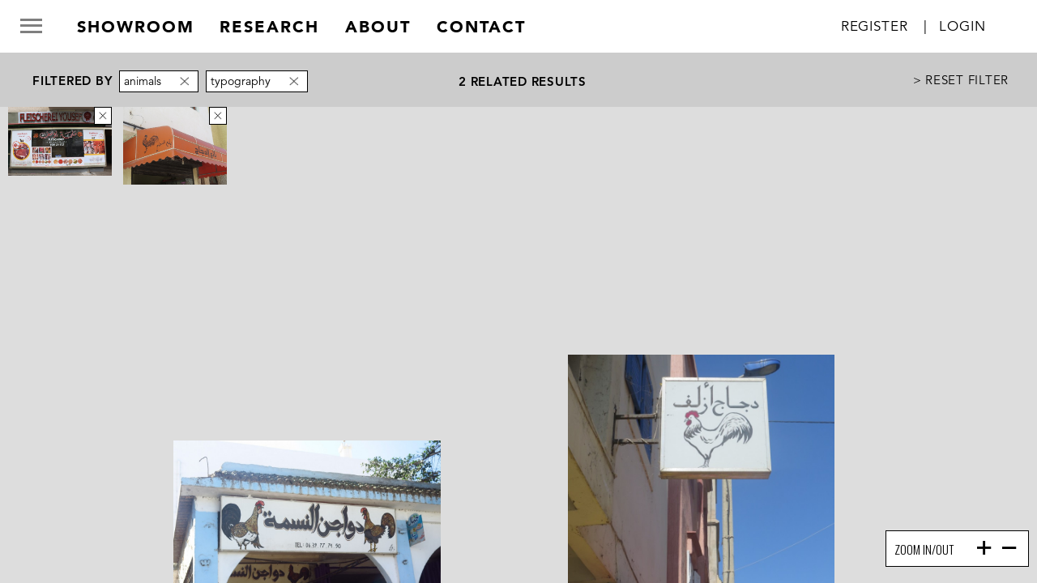

--- FILE ---
content_type: text/html; charset=utf-8
request_url: http://hawass.org/filter?tags=293+476&nid=543_293+657_476
body_size: 6643
content:
<!DOCTYPE html PUBLIC "-//W3C//DTD XHTML 1.0 Transitional//EN" "http://www.w3.org/TR/xhtml1/DTD/xhtml1-transitional.dtd">
<html lang="en" dir="ltr">
<head profile="http://www.w3.org/1999/xhtml/vocab">

<!-- Hawass Meta -->
<meta charset="utf-8">
<meta name="viewport" content="width=device-width, initial-scale=1.0">
<meta http-equiv="Content-Type" content="text/html; charset=utf-8" />
<meta name="Generator" content="Drupal 7 (http://drupal.org)" />
<link rel="canonical" href="/filter" />
<link rel="shortlink" href="/node/603" />
<link rel="shortcut icon" href="http://hawass.org/sites/all/themes/hawass/favicon.ico" type="image/png" />

<!-- Hawass Title -->
<title>Filter | Hawass</title>

<!-- Hawass Styles -->
<style type="text/css" media="all">
@import url("http://hawass.org/modules/system/system.base.css?q374b2");
@import url("http://hawass.org/modules/system/system.menus.css?q374b2");
@import url("http://hawass.org/modules/system/system.messages.css?q374b2");
@import url("http://hawass.org/modules/system/system.theme.css?q374b2");
</style>
<style type="text/css" media="all">
@import url("http://hawass.org/modules/comment/comment.css?q374b2");
@import url("http://hawass.org/sites/all/modules/date/date_api/date.css?q374b2");
@import url("http://hawass.org/sites/all/modules/date/date_popup/themes/datepicker.1.7.css?q374b2");
@import url("http://hawass.org/modules/field/theme/field.css?q374b2");
@import url("http://hawass.org/modules/node/node.css?q374b2");
@import url("http://hawass.org/modules/search/search.css?q374b2");
@import url("http://hawass.org/sites/all/modules/taxonomy_menu_block/css/taxonomy_menu_block_style.css?q374b2");
@import url("http://hawass.org/modules/user/user.css?q374b2");
@import url("http://hawass.org/modules/forum/forum.css?q374b2");
@import url("http://hawass.org/sites/all/modules/views/css/views.css?q374b2");
@import url("http://hawass.org/sites/all/modules/ckeditor/css/ckeditor.css?q374b2");
</style>
<style type="text/css" media="all">
@import url("http://hawass.org/sites/all/modules/ctools/css/ctools.css?q374b2");
@import url("http://hawass.org/sites/all/themes/hawass/css/front_grid_style.css?q374b2");
@import url("http://hawass.org/sites/all/themes/hawass/css/gridvw.css?q374b2");
@import url("http://hawass.org/sites/all/themes/hawass/css/zoom.css?q374b2");
@import url("http://hawass.org/sites/all/themes/hawass/css/navbar_combined.css?q374b2");
</style>
<style type="text/css" media="all">
@import url("http://hawass.org/sites/all/themes/hawass/css/style.css?q374b2");
@import url("http://hawass.org/sites/all/themes/hawass/css/ionicons.min.css?q374b2");
</style>

<!-- Hawass Scripts -->
<script type="text/javascript" src="http://hawass.org/sites/all/libraries/modernizr/modernizr-latest.js?q374b2"></script>
<script type="text/javascript" src="http://hawass.org/sites/all/modules/jquery_update/replace/jquery/1.8/jquery.min.js?v=1.8.3"></script>
<script type="text/javascript" src="http://hawass.org/misc/jquery-extend-3.4.0.js?v=1.8.3"></script>
<script type="text/javascript" src="http://hawass.org/misc/jquery.once.js?v=1.2"></script>
<script type="text/javascript" src="http://hawass.org/misc/drupal.js?q374b2"></script>
<script type="text/javascript" src="http://hawass.org/sites/all/modules/admin_menu/admin_devel/admin_devel.js?q374b2"></script>
<script type="text/javascript" src="http://hawass.org/sites/all/themes/hawass/js/plugins/jquery.scrollTo.js?q374b2"></script>
<script type="text/javascript" src="http://hawass.org/sites/all/themes/hawass/js/plugins/jquery.overscroll.js?q374b2"></script>
<script type="text/javascript" src="http://hawass.org/sites/all/themes/hawass/js/front.js?q374b2"></script>
<script type="text/javascript">
<!--//--><![CDATA[//><!--
jQuery.extend(Drupal.settings, {"basePath":"\/","pathPrefix":"","ajaxPageState":{"theme":"hawass","theme_token":"Q5wCagmZKtErPziaK0SaQBIUhyupYov6zrE1ice75Mo","js":{"sites\/all\/themes\/hawass\/js\/default.js":1,"sites\/all\/libraries\/modernizr\/modernizr-latest.js":1,"sites\/all\/modules\/jquery_update\/replace\/jquery\/1.8\/jquery.min.js":1,"misc\/jquery-extend-3.4.0.js":1,"misc\/jquery.once.js":1,"misc\/drupal.js":1,"sites\/all\/modules\/admin_menu\/admin_devel\/admin_devel.js":1,"sites\/all\/themes\/hawass\/js\/plugins\/jquery.scrollTo.js":1,"sites\/all\/themes\/hawass\/js\/plugins\/jquery.overscroll.js":1,"sites\/all\/themes\/hawass\/js\/front.js":1},"css":{"modules\/system\/system.base.css":1,"modules\/system\/system.menus.css":1,"modules\/system\/system.messages.css":1,"modules\/system\/system.theme.css":1,"modules\/comment\/comment.css":1,"sites\/all\/modules\/date\/date_api\/date.css":1,"sites\/all\/modules\/date\/date_popup\/themes\/datepicker.1.7.css":1,"modules\/field\/theme\/field.css":1,"modules\/node\/node.css":1,"modules\/search\/search.css":1,"sites\/all\/modules\/taxonomy_menu_block\/css\/taxonomy_menu_block_style.css":1,"modules\/user\/user.css":1,"modules\/forum\/forum.css":1,"sites\/all\/modules\/views\/css\/views.css":1,"sites\/all\/modules\/ckeditor\/css\/ckeditor.css":1,"sites\/all\/modules\/ctools\/css\/ctools.css":1,"sites\/all\/themes\/hawass\/css\/front_grid_style.css":1,"sites\/all\/themes\/hawass\/css\/gridvw.css":1,"sites\/all\/themes\/hawass\/css\/zoom.css":1,"sites\/all\/themes\/hawass\/css\/navbar_filter.css":1,"sites\/all\/themes\/hawass\/css\/navbar_combined.css":1,"sites\/all\/themes\/hawass\/css\/style.css":1,"sites\/all\/themes\/hawass\/css\/page_style.css":1,"sites\/all\/themes\/hawass\/css\/ionicons.min.css":1}},"urlIsAjaxTrusted":{"\/filter?destination=node\/603%3Ftags%3D293%2520476%26nid%3D543_293%2520657_476":true}});
//--><!]]>
</script>
<script type="text/javascript" src="http://fast.fonts.net/jsapi/103f16bf-8472-492b-9b83-e0000becc51c.js"></script>
    <!-- <script src='//cdnjs.cloudflare.com/ajax/libs/jquery/2.1.3/jquery.min.js'></script> -->
    <!-- <script src='../js/plugins/jquery.js'></script> -->
    <link href="https://fonts.googleapis.com/css?family=Oswald:300,400,700" rel="stylesheet">


</head>
<body class="html not-front not-logged-in no-sidebars page-node page-node- page-node-603 node-type-hawass-filter-page collection-result tag-result showroom-result filter  no-js "  >
  <div id="skip-link"> 
  <a href="#main-content" class="element-invisible element-focusable">
          </a> </div>
     <!-- Page Main -->
         <!-- /Page Messages -->

<script>console.log('page--type-hawass-filter-page.tpl.php');</script><!-- Navbar 1st INC-->
<nav id="nav1" class="navbar navbar-default fade-out">
    
    <div class="container-fluid nogutter keep-active-always">
        
        <span id="burger" class="burger keep-active-always keep-active-children">
                    <i class="ion ion-android-menu"></i>
                </span>
        
                
            <div id="navhead_background" class="hide-on-inactive"></div>

        <div id="navhead" class="navbar-header keep-active-always hide-on-inactive">
            <div id="leftnav" class="hide-on-inactive">
                
                                              <div class="region region-topnav-first">
    <div id="block-system-main-menu" class="block block-system block-menu">

    
  <div class="content">
    <ul class="menu"><li class="first leaf showroom-nav"><a href="/">Showroom</a></li>
<li class="expanded research-nav"><a href="/research/latest-activities" title="Opens a secondary menu">research</a><ul class="menu"><li class="first leaf menu-research-latest-activities menu-research"><a href="/research/latest-activities">Latest Activity</a></li>
<li class="leaf menu-research-topics menu-research"><a href="/research/topics">Topics</a></li>
<li class="leaf menu-research-articles menu-research"><a href="/research/articles">Articles</a></li>
<li class="last leaf"><a href="/overview">Overview</a></li>
</ul></li>
<li class="leaf"><a href="/about">about</a></li>
<li class="last leaf"><a href="/contact">contact</a></li>
</ul>  </div>
</div>
  </div>
                                
                <span style="clear: both;float: none;"></span>
            </div>

            
            <div id="rightnav" class="rightnav keep-active-always">
                
                  
                                    
                <div id="nav_login" class="rightnav hide-on-inactive">
                <ul class="menu">
                    
                    
                        
                                                
                           <li class="first"><span><a href="http://hawass.org/user/register">Register</a></span></li>
                           <li class=""><span>|</span></li>
                           <li class="last expanded">
                                                            <a href="http://hawass.org/user/login" id="nav_top_login">Login</a>
                                  <div class="region region-login-notloggedin">
    <div id="block-user-login" class="block block-user">

    
  <div class="content">
    <form action="/filter?destination=node/603%3Ftags%3D293%2520476%26nid%3D543_293%2520657_476" method="post" id="user-login-form" accept-charset="UTF-8"><div><div class="form-item form-type-textfield form-item-name">
  <label for="edit-name">Username <span class="form-required" title="This field is required.">*</span></label>
 <input type="text" id="edit-name" name="name" value="" size="15" maxlength="60" class="form-text required" />
</div>
<div class="form-item form-type-password form-item-pass">
  <label for="edit-pass">Password <span class="form-required" title="This field is required.">*</span></label>
 <input type="password" id="edit-pass" name="pass" size="15" maxlength="128" class="form-text required" />
</div>
<div class="item-list"><ul><li class="first"><a href="/user/register" title="Create a new user account.">Create new account</a></li>
<li class="last"><a href="/user/password" title="Request new password via e-mail.">Request new password</a></li>
</ul></div><input type="hidden" name="form_build_id" value="form-MsJ1Qal22G_h7-yjOzP_Ztlqhn0fpmE9WePj7eguIOY" />
<input type="hidden" name="form_id" value="user_login_block" />
<div class="form-actions form-wrapper" id="edit-actions"><input type="submit" id="edit-submit" name="op" value="&gt; Log In" class="form-submit" /></div></div></form>  </div>
</div>
  </div>
                </li>
                </ul>
            </div>
            </div>        
            
            
                        
                                
            
            
        
        
        

        
    </div>
    
  
          
 </div>
</nav>
<div id="nav_bar_filter" class="active">
<div>
<div class="nav-left">
    <span class="prefix">Filtered by</span>
    <ul id="nav_filter">
                    <li class="nav_filter_button filter-selected-nav-item">
                animals                <a class="clearButton" href="http://hawass.org/filter?tags=476&nid=657_476"></a>
                </li>
                                <li class="nav_filter_button filter-selected-nav-item">
                typography                <a class="clearButton" href="http://hawass.org/filter?tags=293&nid=543_293"></a>
                </li>
                    </ul>
</div>

<div class="nav-center">
    <span id="nav_filter_result">
    2 Related results    
    </span>    
</div>
<div class="nav-right">
    <a id="reset_collection" href="http://hawass.org"> > Reset Filter</a>
    
</div>

</div>
    <div class="nav-image">
                    
                    <div class="filter-item-container-nav-image">
                        <a class="remove-nav-image-item" href="http://hawass.org/filter?tags=476&nid=657_476"></a>
                        <a class="nav-image-link" id="nav-image-link-" href="/image/543">
                            <div class="img-card">
                                <div class="image-container">
                                    <img src="http://hawass.org/sites/default/files/styles/extra_large/public/cover/fleischerei_yousef_sonnenallee.jpg?itok=0JXBdSkm" width="1000" height="667" alt="Butcher Yousef on Sonnenallee" title="Butcher Yousef" />                                </div>
                            </div>
                        </a>
                    </div>
                
                    <div class="filter-item-container-nav-image">
                        <a class="remove-nav-image-item" href="http://hawass.org/filter?tags=293&nid=543_293"></a>
                        <a class="nav-image-link" id="nav-image-link-" href="/image/657">
                            <div class="img-card">
                                <div class="image-container">
                                    <img src="http://hawass.org/sites/default/files/styles/extra_large/public/cover/essaouira_bai3%20al-dajjaj_IMG_8383.JPG?itok=TggIR61y" width="1000" height="750" alt="Chicken Store Essaouira" title="Essaouira chicken store signAlthough chicken is maybe the meat in the Middle East and Maghreb, the pure amount of chicken stores in Morocco puzzled me. Chicken run freely in a compartement and the animals as well as their eggs are on sale." />                                </div>
                            </div>
                        </a>
                    </div>
    </div>
        

  </div>              




<div class="loading-screen">
    <div class="lds-css ng-scope">
        <div style="width:100%;height:100%" class="lds-cube">
            <div></div>
            <div></div>
            <div></div>
            <div></div>
        </div>
        <span>loading</span>
    </div>    
</div><div id="zoom-container">
            <ul>
            <li class="header">Zoom In/Out</li>
            <li id="zoom-in" class="zoom-btn"><i class="ion ion-plus "></i></li>
            <li id="zoom-out" class="zoom-btn"><i class="ion ion-minus "></i></li>
            </ul>
        </div>  
        <div id="zoom-text-back" class="zoom-text-container"><div class="zoom-text">100%</div></div>
        <div id="zoom-text-front" class="zoom-text-container"><div class="zoom-text">100%</div></div>
    <div id="viewport-grid">
<div id="showroom-pane">
<div id="grid-section" class="hawass-zoom-item" data-columns="3" data-rows="1" data-column-percent="33">

<div class="column column-0 column-even" data-column-item-count="1" style="width:33%">

        <div data-maxHeightRatio="0.5" data-container-percent="151.66666666667" id="front-page-section-0" class="front-page-section hawass-section section-has-items">
        <div style="top:5%;left:16%;height:136.5%;width:65%;"  id="collection_container_0" class="collection_container" data-collection-total="1">

        
        <div class="item_container" style="width:100%;height:100%"  data-img-width="1980"  data-img-height="1485">
        <div class="item_container_inner" style="width:100%;height:35.71%;top:31.46651%;left:0%;">
            
                    <div class="intro-wrap " style="">
                        <div class="img-card">
                            <div class="image-container">
                                <img src="http://hawass.org/sites/default/files/styles/extra_large/public/cover/taroudant_chicken_IMG_8454.JPG?itok=mDeJlb2v" width="1000" height="750" alt="Chicken Store Taroudant" title="Chicken Store Taroudant" />                                </div>
                            </div>
                            <div class="section-links">
                                <div class="filter-links-tags">
                                                                                <span class="active-term">animals</span>
                                                                                        <a href="http://hawass.org/filter?tags=293 476+337&amp;nid=543_293 657_476+658_337" class="filter-item-tag">food</a>
                                                                                            <span class="active-term">typography</span>
                                                                                        <a href="http://hawass.org/filter?tags=293 476+356&amp;nid=543_293 657_476+658_356" class="filter-item-tag">typefaces</a>
                                                                                        <a href="http://hawass.org/filter?tags=293 476+285&amp;nid=543_293 657_476+658_285" class="filter-item-tag">signs</a>
                                                                                        <a href="http://hawass.org/filter?tags=293 476+477&amp;nid=543_293 657_476+658_477" class="filter-item-tag">stores</a>
                                                                                                                </div>
                                                                <div class="filter-links-collection">
                                    <span>Collection: </span>
                                                                                <a href="http://hawass.org/filter?tags=293 476&amp;nid=543_293 657_476&amp;collection=189" class="filter-item-collection">shop signs</a>
                                                                            </div>
                                                            
                                    
                                
                                <div class="filter-links-detail">
                                                                    <a href="image/658">Image Details</a>
                                </div>
                            </div>
                        </div>

                    </div>
        </div>
                        </div>
        </div>
        
</div>
<div class="column column-1 column-even" data-column-item-count="1" style="width:33%">

        <div data-maxHeightRatio="0.5" data-container-percent="151.66666666667" id="front-page-section-1" class="front-page-section hawass-section section-has-items">
        <div style="top:5%;left:12%;height:136.5%;width:65%;"  id="collection_container_1" class="collection_container" data-collection-total="1">

        
        <div class="item_container" style="width:100%;height:100%"  data-img-width="1485"  data-img-height="1980">
        <div class="item_container_inner" style="width:100%;height:63.49%;top:21.4295%;left:0%;">
            
                    <div class="intro-wrap " style="">
                        <div class="img-card">
                            <div class="image-container">
                                <img src="http://hawass.org/sites/default/files/styles/extra_large/public/cover/essaouira_bai3%20al-dajjaj_IMG_8391.JPG?itok=Icez3iGm" width="750" height="1000" alt="Essaouira chicken store sign" title="Essaouira chicken store sign" />                                </div>
                            </div>
                            <div class="section-links">
                                <div class="filter-links-tags">
                                                                                <span class="active-term">animals</span>
                                                                                        <a href="http://hawass.org/filter?tags=293 476+337&amp;nid=543_293 657_476+656_337" class="filter-item-tag">food</a>
                                                                                            <span class="active-term">typography</span>
                                                                                        <a href="http://hawass.org/filter?tags=293 476+356&amp;nid=543_293 657_476+656_356" class="filter-item-tag">typefaces</a>
                                                                                        <a href="http://hawass.org/filter?tags=293 476+285&amp;nid=543_293 657_476+656_285" class="filter-item-tag">signs</a>
                                                                                        <a href="http://hawass.org/filter?tags=293 476+477&amp;nid=543_293 657_476+656_477" class="filter-item-tag">stores</a>
                                                                                                                </div>
                                                                <div class="filter-links-collection">
                                    <span>Collection: </span>
                                                                                <a href="http://hawass.org/filter?tags=293 476&amp;nid=543_293 657_476&amp;collection=189" class="filter-item-collection">shop signs</a>
                                                                            </div>
                                                            
                                    
                                
                                <div class="filter-links-detail">
                                                                    <a href="image/656">Image Details</a>
                                </div>
                            </div>
                        </div>

                    </div>
        </div>
                        </div>
        </div>
        
</div>

</div>
</div>
</div>

        <!-- Page Footer -->
        <!-- /Page Main Footer Wrapper -->        <script>

var Hawass = Hawass || {};
Hawass.basePath = '';
Hawass.searchTerms = [
{ name: "'atr fammak", tagId: 181},{ name: "abaya", tagId: 167},{ name: "ablaq / two-coloured", tagId: 205},{ name: "addiction", tagId: 393},{ name: "advertising", tagId: 169},{ name: "ad-busting", tagId: 170},{ name: "al-Asad", tagId: 179},{ name: "Allah", tagId: 172},{ name: "alliances", tagId: 173},{ name: "animals", tagId: 293},{ name: "antique", tagId: 176},{ name: "architecture", tagId: 177},{ name: "aspiration", tagId: 180},{ name: "authenticity", tagId: 186},{ name: "baby", tagId: 308},{ name: "bags", tagId: 247},{ name: "balconies", tagId: 438},{ name: "baraka (divine blessing)", tagId: 210},{ name: "basmala", tagId: 515},{ name: "beauty", tagId: 275},{ name: "bed room", tagId: 456},{ name: "bilingual", tagId: 362},{ name: "biscriptual", tagId: 443},{ name: "blue", tagId: 366},{ name: "body", tagId: 277},{ name: "books", tagId: 201},{ name: "borders", tagId: 320},{ name: "boxes", tagId: 249},{ name: "brands", tagId: 245},{ name: "brass", tagId: 259},{ name: "building sites", tagId: 217},{ name: "caffeine", tagId: 261},{ name: "calligraphy", tagId: 161},{ name: "cardboard", tagId: 379},{ name: "carpets", tagId: 389},{ name: "cars", tagId: 187},{ name: "cartoon style drawing", tagId: 411},{ name: "carvings", tagId: 504},{ name: "celebration", tagId: 471},{ name: "charm", tagId: 484},{ name: "children", tagId: 461},{ name: "Christianity", tagId: 305},{ name: "circumcision", tagId: 270},{ name: "cleansing", tagId: 388},{ name: "clocks and watches", tagId: 178},{ name: "clothing", tagId: 246},{ name: "collage", tagId: 380},{ name: "communication", tagId: 284},{ name: "concrete", tagId: 257},{ name: "confessionalism", tagId: 306},{ name: "cover", tagId: 454},{ name: "craft", tagId: 240},{ name: "crystal", tagId: 513},{ name: "dateالتمر", tagId: 496},{ name: "decoration", tagId: 472},{ name: "dhikr", tagId: 501},{ name: "DIY", tagId: 479},{ name: "Dome of the Rock", tagId: 516},{ name: "drinks", tagId: 263},{ name: "Druze", tagId: 372},{ name: "education", tagId: 414},{ name: "enamel", tagId: 258},{ name: "energy", tagId: 264},{ name: "evil eye", tagId: 288},{ name: "fake", tagId: 436},{ name: "fashion", tagId: 290},{ name: "fashion accessories", tagId: 168},{ name: "five pillars", tagId: 417},{ name: "flag", tagId: 428},{ name: "flags", tagId: 292},{ name: "flames & fire (al-nar)", tagId: 375},{ name: "flowers", tagId: 266},{ name: "flying", tagId: 313},{ name: "food", tagId: 337},{ name: "France", tagId: 470},{ name: "freedom", tagId: 340},{ name: "fruits", tagId: 265},{ name: "functionality", tagId: 512},{ name: "furniture", tagId: 214},{ name: "gender", tagId: 485},{ name: "Germany", tagId: 371},{ name: "gifts", tagId: 349},{ name: "glass", tagId: 256},{ name: "gold", tagId: 390},{ name: "graffiti", tagId: 160},{ name: "graphic design", tagId: 188},{ name: "green", tagId: 368},{ name: "hadith", tagId: 182},{ name: "hair", tagId: 276},{ name: "hajj", tagId: 494},{ name: "handicraft", tagId: 164},{ name: "heaps and piles", tagId: 420},{ name: "heaven", tagId: 360},{ name: "holidays", tagId: 301},{ name: "holy sites", tagId: 514},{ name: "household", tagId: 220},{ name: "image editing", tagId: 381},{ name: "intarsia", tagId: 241},{ name: "iron", tagId: 478},{ name: "Israel", tagId: 473},{ name: "Kaaba", tagId: 408},{ name: "kashida", tagId: 361},{ name: "kitchen", tagId: 297},{ name: "Koran", tagId: 423},{ name: "kufic", tagId: 450},{ name: "learning", tagId: 410},{ name: "leather", tagId: 406},{ name: "legibility", tagId: 352},{ name: "light", tagId: 193},{ name: "living room", tagId: 298},{ name: "logos", tagId: 395},{ name: "made in China", tagId: 300},{ name: "made in Syria", tagId: 312},{ name: "magic", tagId: 447},{ name: "markets", tagId: 242},{ name: "martyrs", tagId: 200},{ name: "Mary", tagId: 431},{ name: "meat", tagId: 332},{ name: "Mecca", tagId: 493},{ name: "Mekka", tagId: 400},{ name: "metal", tagId: 208},{ name: "minimalism", tagId: 511},{ name: "mirror", tagId: 487},{ name: "mosque", tagId: 418},{ name: "Muhammad", tagId: 467},{ name: "Mull", tagId: 439},{ name: "mushaf (Koran copy)", tagId: 209},{ name: "nature", tagId: 463},{ name: "nazar", tagId: 486},{ name: "neon", tagId: 194},{ name: "niqab", tagId: 370},{ name: "octagon", tagId: 453},{ name: "oil", tagId: 359},{ name: "organic", tagId: 254},{ name: "Orientalism", tagId: 341},{ name: "ornament", tagId: 365},{ name: "packaging", tagId: 378},{ name: "painting", tagId: 373},{ name: "Palestine", tagId: 382},{ name: "pan-Arabism", tagId: 377},{ name: "paper", tagId: 207},{ name: "patterns", tagId: 396},{ name: "peace", tagId: 425},{ name: "pilgrimage", tagId: 267},{ name: "pink", tagId: 460},{ name: "plastic", tagId: 250},{ name: "political groups", tagId: 291},{ name: "political leaders", tagId: 199},{ name: "porcelain", tagId: 252},{ name: "posters", tagId: 202},{ name: "pottery", tagId: 239},{ name: "power", tagId: 363},{ name: "prayer", tagId: 268},{ name: "print", tagId: 394},{ name: "public space", tagId: 215},{ name: "purity", tagId: 446},{ name: "ramadan", tagId: 357},{ name: "reading", tagId: 503},{ name: "red", tagId: 437},{ name: "relics", tagId: 294},{ name: "religious duties", tagId: 405},{ name: "religious sites", tagId: 302},{ name: "retro", tagId: 351},{ name: "roses", tagId: 462},{ name: "saints", tagId: 517},{ name: "sale", tagId: 219},{ name: "script", tagId: 155},{ name: "secularism", tagId: 387},{ name: "Shiah", tagId: 171},{ name: "shop signs", tagId: 154},{ name: "shop windows", tagId: 419},{ name: "shopping malls", tagId: 243},{ name: "shrine", tagId: 296},{ name: "signs", tagId: 285},{ name: "silver", tagId: 519},{ name: "sleep", tagId: 299},{ name: "smoking", tagId: 260},{ name: "socialism", tagId: 198},{ name: "South Korea", tagId: 457},{ name: "stars", tagId: 338},{ name: "statue", tagId: 295},{ name: "stencil", tagId: 502},{ name: "sticker", tagId: 415},{ name: "stores", tagId: 477},{ name: "street art", tagId: 289},{ name: "street vendors", tagId: 244},{ name: "Sufism", tagId: 403},{ name: "superheroes", tagId: 412},{ name: "sweet(s)", tagId: 309},{ name: "symbols", tagId: 339},{ name: "synthetic", tagId: 253},{ name: "takbir (allahu akbar)", tagId: 376},{ name: "talisman", tagId: 287},{ name: "tea", tagId: 499},{ name: "textile", tagId: 409},{ name: "three-dimensional", tagId: 466},{ name: "tiger", tagId: 459},{ name: "tiles", tagId: 491},{ name: "time", tagId: 358},{ name: "tin", tagId: 255},{ name: "to do", tagId: 274},{ name: "tourism", tagId: 397},{ name: "toys", tagId: 283},{ name: "transparent", tagId: 386},{ name: "transport", tagId: 367},{ name: "trees", tagId: 435},{ name: "Turkey", tagId: 474},{ name: "TV", tagId: 495},{ name: "two-dimensional", tagId: 166},{ name: "typefaces", tagId: 356},{ name: "Typographie", tagId: 444},{ name: "typography", tagId: 476},{ name: "walls", tagId: 156},{ name: "war", tagId: 391},{ name: "warmth", tagId: 455},{ name: "water", tagId: 464},{ name: "water pipe", tagId: 262},{ name: "weapons", tagId: 401},{ name: "wedding", tagId: 269},{ name: "women", tagId: 407},{ name: "wood", tagId: 251},{ name: "work", tagId: 216},{ name: "writing", tagId: 416},];

Hawass.front_options = {
    displayAnimation: true,
    columns: 3,
    rows: 1,
    maxColumnSize: null,
    defaultColumnSize: null,
    maxImageSize: null,
    defaultImageSize: null,
    imagePadding: 5,
    defaultDisplayColumms: null,
    basePathAjax: "sites/all/modules/hawass_load_more"
};
(function ($) {

}(jQuery));
</script>

   <script type="text/javascript" src="http://hawass.org/sites/all/themes/hawass/js/default.js?q374b2"></script>


  <script>document.body.className = document.body.className.replace(' no-js','') + ' loading-positions';</script>
</body>
</html>


--- FILE ---
content_type: text/css
request_url: http://hawass.org/sites/all/themes/hawass/css/style.css?q374b2
body_size: 11190
content:
/*#messages{
        z-index: 2000;
    position: relative;
    top: 200px;
}*/



body.upload-step2{

}

body.upload-step2 #content h1{

}

body.upload-step2 #content ul{
    display: block;
    /* background: orange; */
    width: 100%;
    height: auto;
}

body.upload-step2 #content ul li{
    float: none;
    display: block;
    border: 2px solid black;
    margin-top: 20px;
}

body.upload-step2 #content ul li p{
    padding:0;
    position: relative;
}

body.upload-step2 #content  ul li a{
    padding: 8px 10px;
    display: block;
    text-transform: uppercase;
    font-family: 'Avenir LT W01_95 Black1475556';
    text-decoration: none;
    position: relative;
    box-sizing: border-box;
    background-color:white;
    width: 100%;
}

body.upload-step2 #content ul li a:hover{
    background-color:#ccc;
}

body.upload-step2 #content ul li a::before{

}

body.upload-step2 #main-wrapper{
    width:100%;
}

#steps-section{
    padding: 30px;
    background: #ccc;
}

#steps-section .steps{
    opacity:.4;
}

/* body.page-node-add-article-image-submission #steps-section .step-3.steps, */
/* body.page-node-add-article-text-submission #steps-section .step-3.steps, */
body.upload-step2 #steps-section .step-2.steps,
body.upload-complete #steps-section .step-3.steps,
#steps-section .steps.active{
    opacity:1;
}
#toolbar{
    height:5px;
    overflow: hidden;
    opacity:0;
    z-index: 15000001;
}
#toolbar:hover{
    height:auto;
    overflow: visible;
    opacity:1;
}
html,
body, 
#showroom-pane,
#viewport-grid
{
    min-height:100%;
}
input:focus,
select:focus,
select:active{
    outline:none;
}

body.loadingPositions #page-wrapper { visibility: hidden }
a.no-js-click-link { opacity: 0 }
.center {
    top: 50% !important;
    left: 50% !important;
    -webkit-transform: translate(-50%,-50%);
    -ms-transform: translate(-50%,-50%);
        transform: translate(-50%,-50%);
}
html {
    height: auto;
    background: white;
}
body{
    font-size:100%;
}
/** Forms */
select {
    -webkit-appearance: none;
    -moz-appearance: none;
    text-indent: 1px;
    -o-text-overflow: '';
       text-overflow: ''; /** this is a dirty hack - plz recheck */
    background-color: #fff;
}
#search-block-form #edit-actions { 
    position: absolute;
    /* height: 1px; */
    bottom: 8px;
    right: 2px;
    cursor: pointer;
 }
.contextual-links-region {
    outline: none;
    position: relative;
    clear: both;
}
#footer-wrapper {
    margin-top: 25px;
    background-color: #fff;
    padding: 20px;
}
#footer-wrapper table,
#footer-wrapper .menu {
    width: 100%;
    margin-top: 5px;
    margin-bottom: 5px;
}
.footer-column {
    float: left;
    display: block;
    width: 25%;
    padding: 0;
    margin: 0;
    background-color: white;
    min-height: 250px;
}
.footer-column ul.menu {
    list-style: inside;
    list-style-image: none;
}
.footer-column ul.menu li.leaf {
    list-style: inside;
    list-style-type: none;
}
.footer-column li.collapsed {
    list-style-image: none;
    list-style-type: none;
    list-style-position: inherit;
}
.footer-column ul.menu li {
    margin: 0;
    width: 45%;
}
.footer-column a { text-decoration: none }
.footer-column .region,
.footer-column .block {
    padding: 10px;
    margin-bottom: 15px;
}
.footer-column .region h2 {
    margin-bottom: 0px;
    font-size: 16px;
    line-height: 18px;
    padding-bottom: 12px;
    border-bottom: 1px solid #bbb;
}
.title-author {
    width: 100%;
    padding: 5px;
}
body.toolbar-drawer { padding-top: 2em }
/** Basics */
body {
    padding: 0;
    margin: 0;
    border: 0;
    font-size: 15px;
    font-family: 'Avenir LT W01_45 Book1475508';
    background-color: white;
    min-width: 100%;
    min-height: 100%;
    min-width: 100%;
    min-height: 100%;
}
body.node-type-hawass-filter-page{
    background-color: #ddd;
}
.tabs {
    border: 0 none;
    clear: both;
    display: block;
    float: none;
    height: 50px;
    margin: 0;
    padding: 0;
    width: 100%;
}
.tabs li a {
    border: 1px solid rgba(0,0,0,0.5);
    text-transform: uppercase;
}

a {
    color: #000000;
    text-decoration: underline;
    margin: 0px 5px 0px 0px;
    /*word-break: break-all !important;;
    word-wrap: break-word !important;*/
    /*font-family: 'Avenir LT W01_85 Heavy1475544';*/
}
a:hover,
a:focus {
    color: #333;
    border-color: #333;
}
#pane-target {
    width: auto;
    height: 100%;
}

/* Word Wrap*/
* { word-wrap: break-word }
/* Ohne Definition sehen Headlines so aus... */
h1,
h2,
h3,
h4,
h5,
h6 { font-family: 'Avenir LT W01_85 Heavy1475544' }
h1 { font-size: 2em }
h2 { font-size: 1.8em }
h3 { font-size: 1.6em }
h4 { font-size: 1.4em }
h5 { font-size: 1.2em;margin: .6em 0; }
h6 { font-size: 1em }
p { font-family: 'Avenir LT W01_45 Book1475508' }
nav { font-family: 'Avenir LT W01_85 Heavy1475544' }
#rightnav { font-family: 'Avenir LT W01_45 Book1475508' !important }
hr {
    border-bottom: 1px solid grey;
    padding: 10px 0;
    display: block;
}
.col {
    border: 0px solid #7593cc;
    border-right: transparent;
    border-top: transparent;
}
.trade { font-family: 'Trade Gothic W01 Cn_18' }
.avenir1 { font-family: 'Avenir LT W01_45 Book1475508' }
.avenir2 { font-family: 'Avenir LT W01_45 Book O1475514' }
.avenir3 { font-family: 'Avenir LT W01_85 Heavy1475544' }
.avenir4 { font-family: 'Avenir LT W01_95 Black1475556' }
body {
    padding: 0;
    margin: 0;
    /*background-color: #DDD;*/
    background-color: white;
    /*overflow: hidden;*/
}
ul,
li,
h1,
h2,
h3,
h4,
p {
    list-style: none;
    padding: 0;
    margin: 0;
}
#headbar {
    display: block;
    width: 100%;
    line-height: 30px;
    position: fixed;
    top: 0;
    left: 0;
    z-index: 999999999;
    height: 50px;
}
#bar1 {
    height: 50px;
    width: 100%;
    display: block;
    background-color: #fff;
    z-index: 20;
}
#bar2 {
    height: 50px;
    width: 100%;
    display: block;
    background-color: #ccc;
    position: absolute;
    top: 50px;
    border-bottom: 1px solid white;
    -webkit-transition: all 0.3s ease-in-out;
    -o-transition: all 0.3s ease-in-out;
    transition: all 0.3s ease-in-out;
    z-index: 10;
    opacity: 0;
}
#bar2.active {
    display: block;
    top: 50px;
    opacity: 1;
}
#bar2 li {
    float: left;
    width: 120px;
    padding: 10px;
}
#headnav { }
#headnav li {
    float: left;
    text-transform: uppercase;
    line-height: 30px;
    padding: 10px;
}
#headnav2 li {
    float: right;
    text-transform: uppercase;
    line-height: 30px;
    padding: 10px;
    font-weight: normal;
}
.part {
    border: 1px solid black;
    background-color: white;
}
.part h3,
.part h4,
.part h4 a { color: #933 }

.section h3 { }
.section h4 { margin: 10px 0 10px 8px }
.section li { float: left }
.section .user-profile .field li { float:none}
.pane {
    background-color: #eee;
    background-color: white;
    overflow: auto;
    margin: 0;
    position: relative;
}
ul.links { padding-left: 5px }
ul.links a {
    color: #34463B;
    background-color: #fff;
    padding: 5px;
    line-height: 35px;
    font-size: 12px;
    text-transform: uppercase;
    text-decoration: none;
}
.is-active { display: block !important }
.badge {
    background-color: #000;
    padding: 0 3px;
    float: right;
    color: #fff;
}
.additional {
    background-color: #efefef;
    background-color: white;
    padding: 5px;
    font-size: 12px;
}
.section-links.focusIn {
    display: block;
    opacity: 1;
}
/*li.collection:hover{
    z-index: 10000;
}*/
li.collection.focusIn { z-index: 10000 }
#pane-target li { -webkit-box-shadow: none; box-shadow: none }
#pane-target li.step img {
    border-width: 10px;
    border-color: #fff;
    -webkit-box-shadow: 0 0 10px rgba(0,0,0,0.2);
            box-shadow: 0 0 10px rgba(0,0,0,0.2);
}
.offleft {
    position: relative;
    left: 25px;
}
.offright {
    position: relative;
    left: 75px;
}
.offtop {
    position: relative;
    top: 25px;
}
.offbottom {
    position: relative;
    top: 75px;
}
.clear { clear: left }
h3 span { position: absolute }
.message {
    color: #000;
    font-size: 12px;
    font-weight: normal;
    position: fixed;
    top: 120px;
}
.inline-links {
    display: block;
    width: 100%;
    float: left;
}
a.inline-link {
    display: block;
    min-width: 50px;
    float: left;
    text-decoration: none;
    color: #000;
    padding: 0;
    margin: 0;
}
/*
a.inline-link:hover{
    color: #157fc6;
}*/
.link-row {
    float: left;
    width: 40%;
}
h1 strong {
    font-size: 13px;
    color: #777;
}
#test-nav {
    display: block;
    width: 150px;
    position: absolute;
    top: 140px;
    right: 0px;
    z-index: 9999999;
    background-color: rgb(255, 255, 255);
    background-color: white;
    padding: 0px;
    height: 25px;
    overflow: hidden;
}
#test-nav.active { height: auto }
#test-nav a {
    display: block;
    width: 130px;
    line-height: 14px;
    margin-bottom: 1px;
}
.img-responsive {
    display: block;
    max-width: 100%;
    height: auto;
}

.filter-item-container {
  -webkit-touch-callout: none;
  -webkit-user-select: none;
  -moz-user-select: none;
  -ms-user-select: none;
  user-select: none;
  -webkit-tap-highlight-color: rgba(0,0,0,0);      
}
.filter-item-container::-moz-selection { 
    background: transparent; 
}
.filter-item-container::selection { 
    background: transparent; 
}
.filter-item-container::-moz-selection { 
    background: transparent;
}

.card-img {
    /*max-width: 350px;*/
    /*max-height: 350px;*/
}
.card-img.active {
    z-index: 98;
    -webkit-box-shadow: 3px 3px 7px rgba(0,0,0,0.3);
            box-shadow: 3px 3px 7px rgba(0,0,0,0.3);
}
.stack-0 {
    top: 0 !important;
    left: 0 !important;
}
/** Input / Search Overlay */
input,
textarea {
    border: 2px solid black !important;
    padding: 2px;
}
.section.with-sidebar {
    width: 65%;
    float: left;
    margin-right: 5%;
}

.input-search,
div:not('.views-exposed-widget-filters') #edit-name,
#edit-pass,
#edit-mail,
#edit-search-block-form--2 {
    background-size: 32px;
    background-repeat: no-repeat;
    background-position: right;
    font-size: 18px;
    padding: 3px 10px;
    margin: 5px 0;
    width: 275px;
    height: 25px;
    border-radius: 0;
    border: 2px solid black;
}
.input-login {
    background-size: 32px;
    background-repeat: no-repeat;
    background-position: right;
    background-image: none;
    font-size: 18px;
    width: 275px;
    height: 25px;
    border-radius: 0;
    border: 2px solid black;
}
.select-search {
    background-size: 32px;
    background-repeat: no-repeat;
    background-position: right;
    background-image: url(../img/dropdown_icon.svg);
    font-size: 18px;
    padding: 3px;
    margin: 5px 0;
    width: 300px;
    border-radius: 0;
    border: 2px solid black;
}
#edit-search-block-form--2 {
    background-size: 25px;
    background-repeat: no-repeat;
    background-position: right;
    background-image: url(../img/search_icon.svg);
    font-size: 18px;
    padding: 3px 30px 3px 10px;
    margin: 5px 0;
    width: 100%;
    border-radius: 0;
    border: 2px solid black;
    -webkit-box-sizing: border-box;
            box-sizing: border-box;
}
#edit-submit,
#edit-preview,
#edit-op,
.webform-submit {
    font-family: 'Avenir LT W01_85 Heavy1475544';
    text-transform: uppercase;
    background-size: 32px;
    background-repeat: no-repeat;
    background-position: right;
    background-image: none;
    font-size: 18px;
    padding: 0 15px !important;
    border-radius: 0;
    border: 2px solid black;
    width: auto !important;
    height: 36px;
    display: inline-block;
    position: relative;
    top: 4px;
    background-color: #000;
    color: #fff;
    margin: 0;
    margin-right: 5px;
    opacity: 1.0;
}
#edit-submit:hover,
#edit-preview:hover,
#edit-op:hover { opacity: 0.8 }
#edit-name { background-image: none }

/* div.error {
    background-image: none;
    border-color: #ed541d;
    display: block;
    height: auto !important;
    min-height: 20px;
    border-width: 3px;
    padding: 10px;
    text-transform: uppercase;
    font-family: 'Avenir LT W01_85 Heavy1475544';
} */
div.error {
    /* background-image: none; */
    /* border-color: #ed541d; */
    display: block;
    height: auto !important;
    min-height: 20px;
    /* border-width: 3px; */
    /* padding: 10px; */
    /* text-transform: uppercase; */
    font-family: 'Avenir LT W01_85 Heavy1475544';
}

.messages li {
    display: block;
    width: 100%;
    padding: 3px;
    float: none;
}
/** MAP */
#map {
    width: 100%;
    height: 500px;
}
/** HUGE HEAD */
#hugeHeadline {
    font-family: 'Avenir LT W01_85 Heavy1475544';
    position: fixed;
    top: 50%;
    left: 50%;
    font-size: 260px;
    letter-spacing: 0.05em;
    z-index: 1;
}
.elements { z-index: 2 }
/** Social Links */
.uploaded-share a {
    text-decoration: none;
    padding: 0 5px;
}
.form-item .description {
    font-size: 0.85em;
    max-width: 30em;
    margin-left: 0;
    margin-top: 5px;
}

ul.primary {
    border-bottom: 1px solid #bbb;
    border-collapse: collapse;
    height: auto;
    line-height: 20px;
    list-style: none;
    margin: 0;
    padding: 0;
    white-space: nowrap;
    text-align: right;
    display: block;
    width: 100%;
    border-top: 1px solid #bbb;
}
body.not-front { overflow: visible !important }
#forum table {
    width: 100% !important;
    margin-top: 50px;
    margin-bottom: 50px;
}
#block-comment-recent { padding-bottom: 15px }
.node-author {
    clear: both;
    display: block;
    font-size: 12px;
    opacity: 0.5;
    text-decoration: none;
    width: 100%;
}

body.no-js #nav_bar_filter { visibility: hidden }
body.no-js .intro-wrap .section-links .filter-links-tags,
body.no-js .intro-wrap .section-links .filter-links-collection { display: none }
body.no-js .intro-wrap .section-links,
body.no-js .intro-wrap .section-links:hover {
    z-index: 10000;
    /*margin-top: -10px;*/
}
body.no-js.not-front .view-content {
    position: absolute;
    top: 320px;
}
body:not(.no-js) .view-content {
    top: 0;
    left: 0;
}
body.no-js.front .view-content {
    position: relative;
    top: 120px;
}
body.no-js.front .intro-wrap { margin: 0 auto }
body.no-js .views-field { min-height: auto }
body.no-js span.field-content:hover { z-index: 10000 }
body.no-js #toggleSearch { display: none }

@media screen and (max-width: 700px) { 
    aside {
        width: 90%;
        float: none;
    }
    .section.with-sidebar {
        width: 90%;
        float: none;
        margin-right: 10%;
    }
}
body.page-research #page { margin-top: 100px }

#main-wrapper{
    width: 90%;
    margin: 0 auto;
    padding-top: 50px;
}
#content {
    
    margin: 0 auto;
    letter-spacing: 0.05em;
    /*max-width: 1000px;*/
    width: 100%;
    /*background: pink;*/
    padding: 0;
    /* margin: 0; */
    max-width: none;
}
/*#content h1 { padding: 30px 0 10px }*/


#content section { }
#content h2 { font-size: 1.7em }
#content p {
    font-size: 1em;
    padding: 10px 0 20px 0;
    line-height: 1.3em;
}
/*span.field-content { position: relative }*/
.content-wrapper {
    width: 100%;
    margin: 0 auto;
    
}

#block-block-2 { }
#block-block-2 a.large {
    font-family: 'Avenir LT W01_95 Black1475556';
    text-decoration: none;
    margin: 0px 5px 0 0;
    letter-spacing: 0.1em;
    font-size: 1em;
    line-height: 25px;
    text-transform: uppercase;
}
div#about-members { }
div#about-members ul {
    display: inline-block;
    width: 100%;
    height: auto;
    padding-bottom: 15px;
}
div#about-members li { }
div#about-members li:first-child {
    width: 30%;
    min-width: 200px;
}
div#about-members li:last-child { width: 65% }
#content p a { }
#content #about-sponsors-image {
    width: 100%;
    height: 90px;
    background: white url(../img/about_us_banner.jpg) no-repeat center;
    background-size: contain;
}
.avenir1 { font-family: 'Avenir LT W01_45 Book1475508' }
.avenir2 { font-family: 'Avenir LT W01_45 Book O1475514' }
.avenir3 { font-family: 'Avenir LT W01_85 Heavy1475544' }
.avenir4 { font-family: 'Avenir LT W01_95 Black1475556' }
#content.research-filter .views-row { /*padding-bottom: 100px;_NO__DOTCOMMA__AFTER__*/  }
#content.research-filter { /*width: 100%;_NO__DOTCOMMA__AFTER__*/  }
#content.research-filter .content-wrapper {
    /*max-width: 600px;*/
    /*float: left;*/
    padding-bottom: 100px;
    margin: 0;
    display: inline-block;
    width: 75%;
}
#content.research-filter .content-wrapper:after {
    visibility: hidden;
    display: block;
    content: "";
    clear: both;
    height: 0;
}
#content.research-article .article-details-tags { padding-top: 5px }
#content.research-filter .article-details-publish ul { }
#content.research-filter .article-details-publish ul li { float: none }
#content.research-filter .article-details-publish ul li.article-detail-link-a { padding-top: 30px }
#content.research-filter .article-details-publish ul li.article-detail-link-a a {
    display: block;
    padding-top: 3px;
}
@media screen and (max-width:1000px) { 
    #content.research-filter .article-details-publish {
        /* display: inline-block;*/
        /* background: blue;*/
        float: none;
        width: 100%;
        top: 0;
        position: relative;
        padding-left: 0;
    }
    #content.research-filter .content-wrapper {
        float: none;
        padding-bottom: 10px;
        width: 100%;
        margin: 0;
        max-width: none;
    }
    #content.research-filter .article-details-publish ul li:not(:last-child) { display: inline-block }
    #content.research-filter .article-details-publish ul li.article-detail-link-a a {
        display: initial;
        /* padding-top: 3px;*/
    }
    #content.research-filter .article-details-publish ul li.article-detail-link-a { padding-top: 5px }
}
.flex-container { /*display: inline-flex;_NO__DOTCOMMA__AFTER__*/  }
.flex-left {
    display: inline-block;
    width: 19%;
    vertical-align: top;
    -webkit-box-sizing: border-box;
    box-sizing: border-box;
    vertical-align: top;
}
#content:not(.research-filter) .flex-center {
    /*width: 100%;;;
    background: orange;
    margin: 0 auto;
    max-width: 700px;*/
    width: 60% !important;
    float: none !important;
    margin-right: 0 !important;
    /* float: left; */
    /* margin-right: 5%; */
}
.flex-center {
    display: inline-block;
    padding: 0 20px !important;
    -webkit-box-sizing: border-box;
    box-sizing: border-box;
    vertical-align: top;
}
/*.flex-center > *:first-child{
    max-width:700px;
        margin: 0 auto;
}*/
.flex-right {
    display: inline-block;
    width: 19%;
    vertical-align: top;
    -webkit-box-sizing: border-box;
    box-sizing: border-box;
    vertical-align: top;
}
.flex-right aside {
    width: 100%;
    float: none;
    vertical-align: top;
}
.section.with-sidebar-right { }
.section.with-sidebar-left { }
section.with-sidebar-left.with-sidebar { }
.section.with-sidebar.flex-center { /*float: none !important;_NO__DOTCOMMA__AFTER__*/  }
.section.flex-center {
    /*width: auto !important;;;
    padding: 0;
    margin: auto !important;
    position: relative;
    clear: both;*/
}
#page-wrapper {
   


    background-color: white;
    display: block;
    width: 100%;
    position: relative;
    top: 65px;
    /* padding: 5% !important; */
    height: auto;
    min-height: 100%;
    /* max-width: 2000px; */
    margin: 0 auto;
    /* margin-left: 5%; */
}

.item-content .image-container{
    float:left;
}
.image-container img{
    width:100%;
    height: auto;
}
#content.research-filter .article-details-publish {
    /* display: inline-block; */
    /* background: blue; */
    /* float: left; */
    /* width: 20%; */
    /*top: 3em;*/
    /* position: absolute; */
    /*padding-left: 30px;*/
    width: 20%;
    z-index: 2;
    display: inline-block;
    vertical-align: top;
    margin-top: 3em;
    /* display: inline-block; */
    /* background: blue; */
    /* float: left; */
    width: 20%;
    /* top: 3em; */
    /* position: absolute; */
    /* padding-left: 30px; */
    z-index: 2;
    /* width: 120% !important; */
    /* padding-left: 100%; */
    left: 100%;
    /* right: 0; */
}
#content.research-filter .article-details-publish ul {
    /*background: blue;*/
    /* display: inline-block; */
    /* right: 0; */
    /* float: right; */
    /* width: 20%; */
    min-width: 150px;
    float: none;
    padding-left: 1.5em;
}
#content.research-filter { }
#content.research-filter .flex-left,
#content.research-filter .flex-right { display: none }
#content.reseach-article-filter .view-articles-stack-with-filter { }
.research-filter .view-filters {
    display: inline-block;
    width: 19%;
    vertical-align: top;
    -webkit-box-sizing: border-box;
    box-sizing: border-box;
    vertical-align: top;
}
.research-filter .view-content {
    display: inline-block;
    padding: 0 20px !important;
    -webkit-box-sizing: border-box;
    box-sizing: border-box;
    vertical-align: top;
    /*width: 80%;*/
}
.research-filter input {
    width: 90%;
    height: 25px;
    /* border-radius: 0; */
    min-width: 150px;
    background-size: 32px;
    background-repeat: no-repeat;
    background-position: right;
    font-size: 18px;
    padding: 3px 10px;
    margin: 5px 0;
    width: 90% !important;
    height: 25px;
    max-width: 300px;
    border-radius: 0;
    border: 2px solid black;
}
.view-filters { }
.views-exposed-widgets .views-widget { }
.research-filter .views-exposed-widgets > *,
.research-filter .views-exposed-widgets select { width: 100% }
.research-filter .views-exposed-widgets select {
    width: 90%;
    height: 35px;
    /* border-radius: 0; */
    min-width: 150px;
    background-size: 32px;
    background-repeat: no-repeat;
    background-position: right;
    font-size: 1em;
    padding: 3px 10px;
    margin: 5px 0;
    width: 100% !important;
    height: 35px;
    max-width: 300px;
    border-radius: 0;
    border: 2px solid black;
}
.research-filter .views-exposed-widgets select option[value=All] { }
.research-filter .views-reset-button,
.research-filter .views-reset-button input {
    background: none;
    border: none;
}
.research-filter .view-empty { }
.view-empty #topic-filter-no-results {
    /*position: absolute;;;
    text-align: center;
    top: 0;
    left: 50%;
    top: 30%;
    font-size: 3em !important;*/
    padding-left: 20px !important;
}
.research-filter #edit-reset {
    border: none !important;
    text-align: left;
    font-size: 1.1em;
    margin: 0;
    padding: 0;
}
.view.research-topic-filter { }
.view.research-topic.view-empty {
    display: inline-block;
    margin-top: -40px;
}
#content .view.research.view-empty #topic-filter-no-results p {
    padding: 2px 0;
    line-height: 36px;
    font-family: 'Avenir LT W01_95 Black1475556';
    text-transform: uppercase;
    font-size: 1em;
}
#content .view.research-topic.view-empty #topic-filter-no-results span { font-size: .8em }
.view.research-topic.view-empty > div.contextual-links-region {
    outline: none;
    position: relative;
    clear: both;
    /*background: orange;*/
    width: auto;
    display: block;
    display: inline-block;
    width: 100%;
    background-image: url('');
}
.view.research-topic.view-empty > div.contextual-links-region .view-content {
    width: 100%;
    margin: 0;
}
.view.research-topic.view-empty {
    padding-bottom: 10px !important;

}
.research-topic-filter.view-content { padding-bottom: 0 !important }
.research-topic-filter.view-content {
    border-top: 1px solid black;
    border-bottom: 1px solid #ccc;
}
.view.research-topic-filter .view-content .views-row-last { border-bottom: 1px solid black }
.research-topic-filter.view-content .content-wrapper {
    padding-bottom: 0 !important;
    margin: 0;
    max-width: none;
}
.research-topic-filter.view-content .content-wrapper .item-content {
    padding: 10px 0;
    width: 57%;
}
.research-topic-filter.view-content .content-wrapper > div {
    display: inline-block;
    vertical-align: top;
    -webkit-box-sizing: border-box;
            box-sizing: border-box;
}



div.article-details-date,
.research-topic-filter.view-content .content-wrapper .article-details-date,
#content .research-latest-activities-master .view-content .research-latest-activities-single .view-content .field-content .article-details-date {
    vertical-align: top;
    display: inline-block;
    padding-top: 10px;
        width: 15%;
    /*max-width: 120px;*/
    
}
.research-topic-filter.view-content .content-wrapper .article-details-date span,
#content .research-latest-activities-master .view-content .research-latest-activities-single .view-content .field-content .article-details-date span {
    text-align: left;
    width: 100%;
    display: block;

}
.research-topic-filter.view-content .content-wrapper .image-container,
#content .research-latest-activities-master .view-content .research-latest-activities-single .view-content .field-content .image-container {
    width: 18%;
    text-align: right;
    padding: 5px 20px;
}
.view .view-content .views-row .content-wrapper .item-content{
    display: inline-block;
    
    padding: 10px 0;
}

.item-content{
    display:inline-block;
}
.content-wrapper.columns-4 .item-content{
    width:50%;
}
.content-wrapper.columns-3 .item-content{
    width:69%;
}

#content .research-latest-activities-master .view-content .research-latest-activities-single .view-content .field-content .item-content img {
    display: inline-block;
    padding-right: 20px;
}
.view.research-topic-filter.research-latest-activities .view-content .views-row .content-wrapper .item-content .image-container { display: inline-block }
.view.research-topic-filter.research-latest-activities .view-content .views-row .content-wrapper .item-content .content-display { width: 60% }
.article-details-author,
#content  .view-content .field-content .article-details-author{
        width: 15%;
    text-align: left;
    padding: 10px 0;
    -webkit-box-sizing: border-box;
            box-sizing: border-box;
    display: inline-block;
    vertical-align: top;
}
.article-details-type,
.view .view-content .views-row .content-wrapper .article-details-type,
#content .view-content .field-content .article-details-type {
    width: 15%;
    text-align: left;
    padding: 10px 0;
    -webkit-box-sizing: border-box;
            box-sizing: border-box;
    display: inline-block;
    vertical-align: top;
}


#content .research-latest-activities-master .view-content .research-latest-activities-single .view-content .field-content > div {
    display: inline-block;
    vertical-align: top;
}
.research-topic-filter.view-content .content-wrapper .image-container img {
    /*height: 100%;
    width: auto;*/
     height: auto;
    width: 100%;
    margin: 0 auto;
    position: relative;
    display: block;
}
.research-topic-filter.view-content .content-wrapper .article-details-title { padding-top: 10px }
.research-topic-filter.view-content .content-wrapper .article-details-title .title { padding: 5px 0 !important }
.research-topic-filter.view-content .content-wrapper .article-details-tags { }
.research-topic-filter.view-content .content-wrapper .article-details-author {
    /*width: 13%;
    text-align: right;
    padding: 10px 5px;*/
}
.article-details-type > div > div { display: none }
.topic-filter-no-results { padding-left: 20px }
.view.research-topic.view-empty .view-content .view .view-content {
    height: 150px;
    padding: 0 !important;
    overflow: hidden;
    position: relative;
    width: 100%;
    margin: 0;
}
.view.research-topic .topic-image .view-content img {
    width: 100%;
    height: auto;
    position: absolute;
    top: 50%;
    left: 50%;
    -webkit-transform: translate(-50%,-50%);
        -ms-transform: translate(-50%,-50%);
            transform: translate(-50%,-50%);
}
.view.research-topic.view-empty .view-content .view .views-row { }
.topic-image {
    width: 30%;
    /* min-height: 150px; */
    display: inline-block;
    background: transparent;
    font-size:0;
    vertical-align: top;
    border-top: 1px solid #ccc;
    background-size:cover;
}
.topic-image > img{
    width:100%;
    height:auto;
}
.view-id-topics_taxonomy_term .view-content {
    margin-left: 0 !important;
    width: 100% !important;
}
.topic-content {
    width: 64%;
    display: inline-block;
    vertical-align: top;
    padding-left: 3%;
    -webkit-box-sizing: content-box;
    box-sizing: content-box;
    vertical-align: top;
}

.topic-container {
    border-top: 1px solid #ccc;
    border-bottom: 1px solid #ccc;
}

.topic-content > div {
    width: 84%;
    display: inline-block;
    vertical-align: top;
}
.view.research-topic.view-empty  .view-content .views-row .field-content h1 { padding: 10px 0 !important }
.view.research-topic-filter .view-empty .view-content .views-row .field-content .field-description { }
.view.research-topic.view-empty .view-content .views-row .field-content .right-arrow {
    background: transparent url(../img/right_arrow.png) no-repeat center;
    background-size: contain;
    height: 150px;
    width: 14%;
    display: inline-block;
}
.research-topic-filter .topic-filter-author {
    text-decoration: underline;
    cursor: default;
}

.result-item {
    padding: 5px 0;
    -webkit-box-sizing: border-box;
            box-sizing: border-box;
    border-top: 1px solid black;
}

#filter-no-results-found.center {
    position: absolute;
    text-align: center;
    top: 0;
    left: 50%;
    top: 30%;
    font-size: 3em !important;
}
.research-single .field-type-image img {
    width: 100%;
    height: auto;
}
.research-latest-activities-master .view-content,
.research-latest-activities-master .view-content .views-row,
.research-latest-activities-single .views-row { padding-bottom: 0 !important }
.research-latest-activities-master > .view-content > .views-row-last { border-bottom: 1px solid black }

#content .research-latest-activities-master .view-content {  }

#content .research-latest-activities-master .view-content .content-wrapper {
    max-width: none;
    padding: 0 !important;
}
#content .research-latest-activities-master .view-content .research-latest-activities-single .view-content {
    width: 100%;
    padding: 0 !important;
}
#content .research-latest-activities-master .view-content .research-latest-activities-single .view-content .field-content {
    border-top: 1px solid black;
    position: relative;
    width: 100%;
    height: 100%;
    left: 0;
    padding: 0;
    margin: 0;
    display: block;
}
#content .research-latest-activities-text .item-content h1 { padding: 0 20px }
.view.research-topic-front {
    width: 100% !important;
    margin-left: 0 !important;
}
.view.research-topic-front > .view-content { width: 100% }
.view.research-topic-front > .view-content .views-row {
    border-top: 1px solid #ccc;
    border-bottom: 1px solid #ccc;
}
body.page-research-topics #content.research-topics-front > .flex-center > .region > .block > .content {
    /*max-width: 1000px;*/
    margin: 0 auto;
}

/*research filter view*/
.topic-container{
    position: relative;
}
a.full-container {
    width: 100%;
    height: 100%;
    display: block;
    position: absolute;
}



/*IMAGE DETAILS PAGE*/


.node-article-image-submission span.headline,
.node-type-article-image-submission span.headline,
span.headline{
    
    font-family: 'Oswald', sans-serif;
    font-size: .8em;
    letter-spacing: normal;
    text-transform: uppercase;
    text-decoration: none;
    margin-bottom: 5px;
    display: block;
}


.single-page-image-container{
    padding: 5px 0 20px 0;
}

.image-details-title .title,
.latest-activities-title {
    font-size: 2em;
    font-family: 'Avenir LT W01_85 Heavy1475544';
    padding-right: 10px;
}
.image-details-title .sub-title{
    display:inline-block;
}

.article-details-tags,
.article-details-collection,
.article-details-topics,
.image-details-tags,
.single-page-tags,
.single-page-collection,
.single-page-topics {
    padding: 5px 0 5px 0;
    letter-spacing: 0.05em;
}
.article-details-content,
.single-page-body{
    padding-top:20px;
        line-height: 1.5em;
    letter-spacing: 0.05em;
}

.is-arabic-text .article-details-content{
    text-align:right;
}
.image-details-publish{

}

.content .article-details-publish ul,
.content .image-details-publish ul{
    padding: 20px 0;
}
.article-details-publish.no-top-margin ul{

    padding-top:0 !important;
}
.article-details-publish ul li,
.image-details-publish ul li{
        float: none !important;
    padding: 3px 0;
}
.single-page-collection{

}


.image-license.mult-type {
    display: inline;
}
/* 
.image-license.mult-type > a{
    display: block;
    width: auto;
} */

/*/ARTICLE SINGLE PAGE*/

.node-article-text-submission h2 a{
    text-decoration: none;
}

.node-article-text-submission .content{
    padding-top:15px;
}

.article-details-title a{
    text-decoration:none;
}


.content-section {
    display: inline-block;
    position: relative;
    vertical-align: top;
    padding: 0 20px;
    -webkit-box-sizing: border-box;
            box-sizing: border-box;
    text-align: left;
}

.sidebar-left,
.sidebar-right{
    width:24%;
}

.sidebar-center {
    width: 50%;
    max-width: 1200px;
}

body.page-docbinder.no-sidebars .sidebar-center {
    width: 80%;
    max-width: 1100px;
}



#content.no-sidebar-left.no-sidebar-right{}

#content.no-sidebar-left.with-sidebar-right{
    width: 75%;
    text-align: right;
    float: right;
}
#content.no-sidebar-left.with-sidebar-right .sidebar-right{

}
#content.no-sidebar-left.with-sidebar-right .sidebar-center{
        width: 66.6%;
}
#content.no-sidebar-left.with-sidebar-right .sidebar-right{
        width: 33%;
}
#content.no-sidebar-right.with-sidebar-left{

   
}

#content.no-sidebar-left.no-sidebar-right .sidebar-center{
    display:block;
    margin:0 auto;
}
#content.no-sidebar-left.no-sidebar-right .content-section{
    /* max-width: 1200px; */
    /* max-width: 1200px; */
    max-width: 620px;
    width: 100%;
}

.page-docbinder #content.no-sidebar-left.no-sidebar-right .content-section,
.node-type-hawass-downloads #content.no-sidebar-left.no-sidebar-right .content-section{
    max-width:1200px;
}
.node-type-article-image-submission #content.no-sidebar-left.no-sidebar-right .content-section {
    max-width: 640px;
}

#content.no-sidebar-left.with-sidebar-right .content-section{
    float: left;
}

#content.no-sidebar-right.with-sidebar-left .content-section{}

body.page-research #content.no-sidebar-right.with-sidebar-left .sidebar-center,
body.page-research #content.no-sidebar-right.with-sidebar-left .sidebar-center{
    width:75%;
    max-width:800px;
}
#content .content .field-type-image img:not(.file-icon){
    width: 100%;
    height: auto;

}


body.page-research-articles #content.no-sidebar-right.with-sidebar-left .sidebar-center,
body.page-research-articles #content.no-sidebar-right.with-sidebar-left .sidebar-center .view-header, 
body.page-research-articles #content.no-sidebar-right.with-sidebar-left .sidebar-center .view-empty p {

    width:75%;
}

body.page-research-articles #content .content-wrapper {
    /* max-width: 600px; */
    /* float: left; */
    padding-bottom: 100px;
    margin: 0;
    display: inline-block;
    width: 75%;
    padding-right: 10px;
    -webkit-box-sizing: border-box;
            box-sizing: border-box;
}

body.page-research-articles #content .article-details-publish {

    z-index: 2;
    display: inline-block;
    vertical-align: top;
    margin-top: 3em;
    width: 20%;
    z-index: 2;
    left: 100%;
}

#search-block-form .alert.alert-danger {
    background-color: #fff;
    border: 1px solid #f00;
    width: 95%;
    margin: 0 0 10px 0;
    padding: 5px 2%;
}
.hawass-showroom .block-taxonomy-menu-block .content ul a{
    font-size: .9em;
    line-height: 1.9em;
}

@media (min-width:0px) and (max-width:480px) { 
    body{
        font-size:.6em !important;
    }
    body.page-research #content{
        width:100%;
    }
    #zoom-container{
        /* bottom:auto; */
        /* top: 12px; */
        /* z-index: 15000001; */
    }
    .zoom-text-container .zoom-text{
        font-size:10em;
    }
    .view.research-topic .topic-image .view-content img {
    width: auto;
    height: 100%;
    }

    .view.research-topic  .view-content .views-row .field-content h1{
        font-size:1.5em;
    }
    .view.research-topic .view-content .views-row .field-content .right-arrow{
            position: absolute;
    }
    body.page-research #page-wrapper{
        top:0;
    }
    body.page-research-articles #content .content-wrapper{
        padding-bottom:10px;
        width:100%;
    }
    body.page-research-articles #content .article-details-publish{
            display:block;
            left:0;
            margin-top:0;
            width:100%;
    }

    
    
}

@media (max-width:874px) { 
.research-filter-result-container-header{
        display:none;
    }

    .result-item{
        position: relative;
    }
    .result-item > div{
        width:100% !important;
        display:block;
    }
    .article-details-type, .view .view-content .views-row .content-wrapper .article-details-type, #content .view-content .field-content .article-details-type{
        text-align: right;
    }

    .result-item .article-details-type{
        position: absolute;
        text-align:right;
        display: inline-block;
        width:auto;
        right: 0;
        top: 0;
    }

}

@media (max-width:1024px) { 

#content.no-sidebar-left.no-sidebar-right .sidebar-center{
    width:90%;
    margin:0 auto;
}

#content.no-sidebar-left.with-sidebar-right {
    width: 90%;
    text-align: left;
    float: none;
}

#content.no-sidebar-left.with-sidebar-right .sidebar-center {
    width: 60%;
    float: none;
}

#content.no-sidebar-left.with-sidebar-right .content-section {
    
    float: none;
}



}



@media (min-width:0px) and (max-width:480px) { 
    


   

    body.page-research-articles #content .content-wrapper{
        padding-bottom:10px;
        width:100%;
    }
    body.page-research-articles #content .article-details-publish{
            display:block;
            left:0;
            margin-top:0;
    }
    
}

@media (max-width:741px) { 
    .content-section{
        width:100% !important;
    }  

    body.page-research #content .content-section{
        width:100%;
        padding-bottom:50px;
    }

    #navhead{
        width: 100%;
        padding: 0;
        margin: 0;
        /* background: orange; */
    }
    #leftnav{
        margin-left:20px;
    }
    #rightnav{
        padding-right:0;
    }
    #nav1 #rightnav > div, .navbar-collapse {
        /* padding-left: 10%; */
        width: 100%;
        left: 0;
        /* background: pink; */
        margin: 0;
    }

    #nav_login .menu > li > span{
        /* margin-left: 30px; */
    }
    .expanded .region-login-loggedin ul.menu, .expanded .region-login-notloggedin ul.menu{
        float: none !important;
        margin-left: 45px;
        padding: 0;

    }
    .expanded .region-login-loggedin ul.menu li, .expanded .region-login-notloggedin ul.menu li{
        height: 25px;
    margin: 0 5px;
    text-transform: uppercase;
    line-height: 25px;
    }
  
    
}
@media (min-width:741px) and (max-width:961px) { 
    .views-exposed-form .views-exposed-widget-filters label{
        position:static;
        width:100%;
    }
    .views-exposed-form {
        font-size:.8em;
    }
    .views-exposed-form .views-exposed-widget-filters .form-type-textfield{
        width:100%;
        margin:0;
    }
}
@media (max-width:1025px) { 
   

    
}
@media (max-width:1281px) { 
    
}

@media (min-width:1282px){

}


.field-name-field-image-attribution-license{
    display:-webkit-box;
    display:-ms-flexbox;
    display:flex;
}

.hawassdisplaynoflex  .field-name-field-image-attribution-license{
    display:inline-block;
}

.block-docbinder {
    max-width: 800px;
    margin: 0 auto;
}

.logged-in-only{
    display:none !important;
}

body.logged-in .logged-in-only{
    display:initial;
}

#messages{
    /* position: fixed;
    z-index: 1900000000;
    max-width: 1200px;
    bottom: 10px; */
}
#messages:hover{
    /* z-index: -1; */
}

.node-article-image-submission table,
.node-article-image-submission-wc table{
    border: none !important;
    text-align: left !important;
    background: none !important;
}
.node-article-image-submission table tbody,
.node-article-image-submission-wc table tbody {
    border-top:none !important;
}

.node-article-image-submission table span.plainlinks,
.node-article-image-submission-wc table span.plainlinks,
.node-article-image-submission table hr,
.node-article-image-submission-wc table hr{
    display:none !important;
}





/* TOPIC FILTER  */

.view-header #topic-filter-header-name{
    padding-bottom:10px;
}
.view-header #topic-filter-header-name.topic-All
{
    display: none;
}

.view-header .topic-label{
    display: none;
    font-size: 1.4em;
    padding-right: 10px;
}
.view-header #topic-filter-header-name.topic-All .topic-name{
    display: none;
}

.view-header #topic-filter-header-name .topic-title{
    text-transform: none;
    font-size: 2em;
    /* font-family: 'Avenir LT W01_45 Book1475508'; */
    /* font-size: 1.6em; */
}

body.page-research-topics-filter #main-wrapper{
    padding-top:0 !important;
}

#block-views-exp-topic-page{
    padding-top: 80px;
}



.view-id-topic .article-details-title{
    display: -webkit-box;
    display: -ms-flexbox;
    display: flex;
    padding: 0 10px;
}
.hawassdisplaynoflex  .article-details-title{
    display:inline-block;
}


/* article filter */
.image-details-body{
    padding-top:25px;
}
.article-details-content .article-body.body-en,
.article-details-content.language-search-1 .article-body.body-ar{
display:block;
}
.article-details-content .article-body.body-ar,
.article-details-content.language-search-1 .article-body.body-en{
    display:none;
}

body.no-js .loading-screen{
    display:none;
}
.loading-screen{
    display:block;
    position:fixed;
    background-color:#e7e7e7;
    padding:0;
    margin:0;
    font-size:0;
    bottom:0;
    right:0;
    top:0;
    left:0;
    width:100%;
    height:100%;
    width:100vw;
    height:100vh;
    z-index: 579;
    /* background-image:url(../img/loading/loading_hawass.gif); */
    /* background-image:url(../img/loading/loading_gear.gif); */
    /* background-image:url(../img/loading/loading_ripple.gif);
    background-repeat:no-repeat;
    background-position: center; */
    
}

.loading-screen.collection-card{
    background-color:transparent;
    position:absolute;
    width: 100%;
    height: 100%;
}
.loading-screen .lds-css > span{
    display: block;
    width: 100%;
    min-height: 20px;
    font-size: 15px;
    text-align: center;
    text-transform: uppercase;
    line-height: 20px;
    font-family: 'Avenir LT W01_85 Heavy1475544';
}
@keyframes lds-cube {
  0% {
    -webkit-transform: scale(1.5);
    transform: scale(1.5);
  }
  100% {
    -webkit-transform: scale(1);
    transform: scale(1);
  }
}
@-webkit-keyframes lds-cube {
  0% {
    -webkit-transform: scale(1.5);
    transform: scale(1.5);
  }
  100% {
    -webkit-transform: scale(1);
    transform: scale(1);
  }
}

.lds-css{
    width: 100px;
    position: absolute;
    top: 50%;
    left: 50%;
    -webkit-transform: translate(-50%,-50%);
        -ms-transform: translate(-50%,-50%);
            transform: translate(-50%,-50%);
}
.lds-cube {
  position: relative;
}
.lds-cube div {
  position: absolute;
  width: 80px;
  height: 80px;
  top: 10px;
  left: 10px;
  background: #1d0e0b;
  -webkit-animation: lds-cube 1s cubic-bezier(0, 0.5, 0.5, 1) infinite;
  animation: lds-cube 1s cubic-bezier(0, 0.5, 0.5, 1) infinite;
  -webkit-animation-delay: -0.3s;
  animation-delay: -0.3s;
}
.lds-cube div:nth-child(2) {
  top: 10px;
  left: 110px;
  background: #cccccc;
  -webkit-animation-delay: -0.2s;
  animation-delay: -0.2s;
}
.lds-cube div:nth-child(3) {
  top: 110px;
  left: 110px;
  background: #747068;
  -webkit-animation-delay: 0s;
  animation-delay: 0s;
}
.lds-cube div:nth-child(4) {
  top: 110px;
  left: 10px;
  background: #969594;
  -webkit-animation-delay: -0.1s;
  animation-delay: -0.1s;
}
.lds-cube {
  width: 100px !important;
  height: 100px !important;
  -webkit-transform: translate(-50px, -50px) scale(0.5) translate(50px, 50px);
  -ms-transform: translate(-50px, -50px) scale(0.5) translate(50px, 50px);
      transform: translate(-50px, -50px) scale(0.5) translate(50px, 50px);
}


.text-related-content .details-label,
.text-related-content .details-content{
    display:inline-block !important;
    vertical-align: top !important;
}
.text-related-content .details-content{
    /* padding-left:10px; */
}
ul.related-content{
    margin-left: 20px;
    margin-top: 0;
}

.hawass-related-content .details-content{
    visibility: hidden !important;
}
.hawass-related-content .details-label{
    cursor: pointer;
    /* text-decoration: underline; */       
    font-style: italic;
}
.hawass-related-content:hover .details-content {
    visibility: visible !important;
}       
.overview #content.no-sidebar-right.with-sidebar-left .sidebar-center {
    width: 75%;
}
.overview #content .sidebar-center {
    border-left:2px solid black;
    padding-left:25px;
}

.view-columns-2 > div {
    display: inline-block;
    vertical-align: top;
}

.view-columns-2 > div:first-child {
    width: 70%;
}

.view-columns-2 > div:last-child {
    width: 25%;
}

.overview #ui-datepicker-div{
    z-index: 30000000 !important;
    background: white !important;
}

.overview .ui-widget-header {
    border:none !important;
    background:none!important;
}

.overview .ui-state-default, .ui-widget-content .ui-state-default, .ui-widget-header .ui-state-default {
    border: none;
    background: none;
 }

 .overview .ui-datepicker table {

    margin-bottom: 20px;
}

.overview .taxonomy-term-container a,
.overview .content a{
    text-decoration: none;
    margin: 10px 0;
    display: block;
}
.overview .taxonomy-term-container a:hover,
.overview .content a:hover{
    font-weight:bolder;
}
.overview .taxonomy-term-container .heading{
    text-transform: uppercase;
    font-size: 1em;
    font-family: 'Avenir LT W01_85 Heavy1475544';
}

.overview .taxonomy-term-container > ul{
    margin-top:15px;
}

.overview .taxonomy-term-container > ul > li{
    /* margin: 5px 0; */
    font-size: .9em;
}

.overview .taxonomy-term-container {
    margin-top: 35px;
}

.overview .taxonomy-term-container:first-child{
    margin-top:0;
}

.view-content > h3:first-child{
    margin-top:25px;
}

.overview .view-content > h3{
    margin-top:35px;
    margin-bottom:15px;
    /* opacity:0; */
}


body.no-sidebars.page-node-add .sidebar-center.no-sidebar-left.no-sidebar-right {
    max-width: 1200px !important;
}

body.no-sidebars.page-node-add #edit-field-related-content input,
body.no-sidebars.page-node-add #field-cover-wc-add-more-wrapper input{
    width:100% !important;
}


body.page-node-add #main-wrapper.slideshow .sidebar-center,
body.page-node-edit #main-wrapper.slideshow .sidebar-center{
    max-width: 1200px !important;
}

body.page-node-add #block-views-user-content-block .views-field,
body.page-node-edit #block-views-user-content-block .views-field, 
body.page-node-add .user-content-row .views-field,
body.page-node-edit .user-content-row .views-field{
    display:inline-block;
    font-size:.8em;
}

body.page-node-add #block-views-user-content-block .views-field.views-field-title,
body.page-node-edit #block-views-user-content-block .views-field.views-field-title,
body.page-node-edit .user-content-row .views-field-title,
body.page-node-add .user-content-row .views-field-title{
    font-size:inherit;
    padding-right:25px;
}

body.page-node-add #block-views-user-content-block .views-row,
body.page-node-edit #block-views-user-content-block .views-row,
body.page-node-add .user-content-row.views-row,
body.page-node-edit .user-content-row.views-row
{
    margin:10px 0;
}
tr.even, 
tr.odd,
tbody,
th
{
    background-color:none !important;
    border:none;
    background:none;
}


/* CUSTOM ARTICLE CREAWTION */


.node-article-text-submission .text-article-topics .details-label,
.image-details-info-inline .details-label
{
    font-weight: bold;
}

.node-article-text-submission .submitted{
    padding:20px 0;
}


.image-details-info-inline  > div,
.image-details-info-inline .details-label,
.image-details-info-inline .details-content{
    /* background:lime; */
    display:inline-block;
    width:auto;
}

.image-details-info-inline  > div{
    padding-right:15px;
}

.copyright-symbol{
    padding-right:5px !important;
}


body.has-slideshow #content,
body.has-slideshow .sidebar-center{
    width:100% !important;
}


.page-node-add-article-image-submission{

}
form#user-profile-form legend,
.page-node-add-article-image-submission legend,
.page-node-add-article-text-submission legend
{
    padding-left:0;
}

form#user-profile-form fieldset.collapsible .fieldset-legend{
    background:none !important;
    padding-left:0 !important;
}
form#user-profile-form legend > span,
.page-node-add-article-image-submission legend > span,
.page-node-add-article-text-submission legend > span,
.page-node-edit legend > span

{
    text-decoration: none;
    letter-spacing: 0.1em;
    font-size: 20px;
    margin: 0;
    line-height: 30px;
    font-family: 'Avenir LT W01_95 Black1475556';
    margin: 0px 5px 0 0;
    /* text-transform: uppercase; */
    /* display: inline-block; */

}
form#user-profile-form fieldset,
form#article-image-submission-node-form fieldset,
form#article-text-submission-node-form fieldset{
    border:none;
    padding:0;
}
form#user-profile-form  select,
form#article-image-submission-node-form select,
form#article-text-submission-node-form select{
    width: 90%;
    height: 35px;
    /* border-radius: 0; */
    /* min-width: 150px; */
    background-size: 22px;
    background-repeat: no-repeat;
    background-position: right;
    background-image: url(../img/dropdown_icon.svg);
    font-size: 1em;
    padding: 3px 10px;
    /* margin-top: 10px; */
    width: 100% !important;
    height: 35px;
    max-width: 300px;
    border-radius: 0;
    border: 2px solid black;
    font-family: 'Avenir LT W01_45 Book1475508';
}
#edit-field-year-und-0-value{
    max-width: 280px !important;
}
form#edit-field-attribution-license-und{
    max-width: 700px;
}

form#user-profile-form input,
form#article-image-submission-node-form input,
form#article-text-submission-node-form input{
    padding: 8px;
    /* width:100%; */
}

form#article-image-submission-node-form input#edit-field-cover-wc-und-0-page-url,
form#article-image-submission-node-form input#edit-title,
form#article-image-submission-node-form input#edit-field-related-content-und-0-url{
    width:100%;
}
#edit-field-related-content-und-add-more{
    max-width:120px;
}

#page-wrapper #edit-actions input.form-submit[type="submit"] {
    font-family: 'Avenir LT W01_85 Heavy1475544';
    text-transform: uppercase;
    background-size: 32px;
    background-repeat: no-repeat;
    background-position: right;
    background-image: none;
    font-size: .8em;
    padding: 0 15px !important;
    border-radius: 0;
    border: 2px solid black;
    width: auto !important;
    height: 36px;
    display: inline-block;
    position: relative;
    top: 4px;
    background-color: #000;
    color: #fff;
    margin: 0;
    margin-right: 5px;
    opacity: 1.0;
}
/* .page-node-add-article-image-submission #edit-field-cover #edit-field-cover-und-0-upload--widget{
    background-color: #bdbebe;
    width: 100%;
    height: 300px;
} */


.page-node-add-article-image-submission #edit-field-cover #edit-field-cover-und-0-upload--widget,
.page-node-add-article-text-submission #edit-field-cover #edit-field-cover-und-0-upload--widget{
    background-color: #bdbebe;
    width: 200px;
    height: 200px;
}


.page-node-add-article-image-submission #edit-field-cover a.browse,
.page-node-add-article-text-submission #edit-field-cover a.browse{
    background: gray;
    display: block !important;
    /* width: 300px; */
    /* height: 300px; */
    width: 100%;
    height: 100%;
    text-align: center;
    /* line-height: 300px; */
    line-height: 200px;
    text-decoration: none;
    text-decoration: none;
    letter-spacing: 0.1em;
    font-size: 20px;
    margin: 0;
    /* line-height: 30px; */
    font-family: 'Avenir LT W01_95 Black1475556';
    margin: 0px 5px 0 0;
    text-transform: uppercase;
    /* display: inline-block; */
}
.media-widget .preview{
    width:200px !important;
    height:200px !important;
    position: absolute;
}


.captcha.form-wrapper .fieldset-description
{

}
 .captcha.form-wrapper{
    border: none;
    padding: 0;
}
.captcha.form-wrapper legend
{
    display:none;
}
.captcha.form-wrapper .fieldset-description{

}
.page-user-register #content{
    max-width: 477px !important;
    margin: 0 auto;
    width: 100%;
}

#content.thincolumn_override{
    /* max-width:620px !important; */
}

#hawass_add_menu{
    margin-top: 50px;
    margin-bottom: 80px;
}

#hawass_add_menu li a,
#hawass_add_menu li span
{
    padding: 8px 10px;
    display: block;
    text-transform: uppercase;
    font-family: 'Avenir LT W01_95 Black1475556';
    text-decoration: none;
    position: relative;
    box-sizing: border-box;
    background-color: white;
    width: 100%;
}

#hawass_add_menu li {
    float: none;
    display: block;
    border: 2px solid black;
    margin-top: 20px;
}

#hawass_add_menu span.hawass-button.inactive {
    background-color: #cccccc;
}

#edit-field-attribution-license-und{
    max-width: none;
}

#field-copyright-details-add-more-wrapper .link-field-title.link-field-column,
#field-copyright-details-add-more-wrapper .link-field-url.link-field-column{
    width:auto;
}
#field-copyright-details-add-more-wrapper .link-field-title.link-field-column .form-item{
    margin-bottom:0;
}


.image-details-body  .field-name-body .field-item{
    white-space: pre-line;
}

.field-name-field-attribution-license select{
    max-width: none !important;
}

.node-article_image_submission-form tr{
    background:none !important;
}

#edit-field-cover-und-0-upload-button{
    margin-left:10px;
}

input[type="file"]{
    border:none !important;
}


input#edit-field-cover-und-0-upload-button,
input#edit-field-pdf-und-0-upload-button,
#edit-field-cover-und-0-upload-button
{
    font-family: 'Avenir LT W01_85 Heavy1475544';
    text-transform: uppercase;
    background-size: 32px;
    background-repeat: no-repeat;
    background-position: right;
    background-image: none;
    font-size: 12px;
    padding: 0 15px !important;
    border-radius: 0;
    border: 2px solid black;
    width: auto !important;
    height: 32px;
    display: inline-block;
    position: relative;
    /* top: 4px; */
    background-color: #000;
    color: #fff;
    margin: 0;
    margin-right: 5px;
    opacity: 1.0;
}

body.page-user .field.field-name-ds-user-picture.field-type-ds{
    float:right;
    /* margin-top:-25px; */
    padding-right:10px;
    padding-left:40px;
}


body.page-user .field.field-name-field-user-profession{
    /* margin-top:0; */
}

body.page-user .field-name-field-user-research-interest,
body.page-user .field-name-field-user-country{
    /* margin-top:20px; */
}

body.page-user .field-name-field-user-country > .field-label{
    /* padding-bottom:10px; */
}


#search-form input#edit-keys {
    height: 27px;
    max-width:280px;
    font-size: 1em;
}

form#search-form input#edit-submit {
    top: 0;
}

label[for="edit-keys"]{
    display: none;
}
#search-form #edit-advanced {
    height: 1px;
    overflow: hidden;
    width: 1px;
    visibility: hidden;
}
#search-form .search-results{
    padding-left:0;
}


#user-profile-form .filter-wrapper{
    display:none;
}

#block-views-user-content-overview-block{

}

#block-views-user-content-overview-block h3{
    font-size: 1.3em;
    padding-bottom: 20px;
    margin-top: 25px;
}

#block-views-user-content-overview-block .views-row{
    width: 100%;
    display: block;
    min-height: 25px;
}

#block-views-user-content-overview-block .field-content{

}

#block-views-user-content-overview-block .published-False{

}

#block-views-user-content-overview-block .published-True{

}

#block-views-user-content-overview-block ul{

}

#block-views-user-content-overview-block ul > li{

}


#block-views-user-content-overview-block #line-1{
    width:400px;
}
#block-views-user-content-overview-block .title{
    padding-right: 10px;
}

#block-views-user-content-overview-block .status{
    font-size: .8em;
    padding-right: 30px;
}

#block-views-user-content-overview-block .edit-node-link,
#block-views-user-content-overview-block .delete-node-link,
#block-views-user-content-overview-block .view-node-link{
    font-size: .8em;
    padding-right: 5px;
}

#block-views-user-content-overview-block .published-True #p-pending,
#block-views-user-content-overview-block .published-False #p-published{
    display:none;
}
#block-views-user-content-overview-block .published-True #p-published,
#block-views-user-content-overview-block .published-False #p-pending{
    display: inline-block;
    /* line-height: 0em; */
    vertical-align: text-bottom;
    height: 18px;
    bottom: 0;
    line-height: 1.8em;
}

@media screen and (max-width:600px){
    #block-views-user-content-overview-block #line-1{
        width:auto;
    }
}




div#block-roleswitcher-switcher li {
    float: none;
}

#edit-cancel{
    font-family: 'Avenir LT W01_85 Heavy1475544';
    text-transform: uppercase;
    background-size: 32px;
    background-repeat: no-repeat;
    background-position: right;
    background-image: none;
    font-size: .8em;
    padding: 9px 15px !important;
    border-radius: 0;
    border: 2px solid black;
    width: auto !important;
    /* height: 36px; */
    display: inline-block;
    position: relative;
    top: 4px;
    background-color: #fff;
    color: #000;
    margin: 0;
    margin-right: 5px;
    opacity: 1.0;
    text-decoration: none;
}
#edit-cancel:hover{
    text-decoration: underline;
}
#edit-actions input.form-submit[type="submit"]:hover{
    background-color:#fff;
    color:#000;
    cursor:pointer;
}

#edit-timezone .fieldset-legend{
    background: none;
    padding-left: 0;  
}
#edit-timezone .fieldset-legend .fieldset-title{
    text-decoration: none;
}

form#user-profile-form fieldset, form#article-image-submission-node-form fieldset, form#article-text-submission-node-form fieldset{
    border: none;
  padding: 0; 
}
form#user-profile-form legend > span, .page-node-add-article-image-submission legend > span, .page-node-add-article-text-submission legend > span {
  text-decoration: none;
  letter-spacing: 0.1em;
  font-size: 20px;
  margin: 0;
  line-height: 30px;
  font-family: 'Avenir LT W01_95 Black1475556';
  margin: 0px 5px 0 0;
  /* text-transform: uppercase; */
  /* display: inline-block; */
}


body.user-register .field-type-text-long {
    max-width: 374px;
    width:100%;
}

body.user-register .form-item:not(.form-type-password-confirm.form-item-pass) {
    max-width: 374px;
    width:100%;
}

#user-register-form div:not(.form-type-password-confirm.form-item-pass) input[type="text"], 
#user-register-form div::not(.form-type-password-confirm.form-item-pass) label, 
#user-register-form div:not(.form-type-password-confirm.form-item-pass) div{
    max-width: 374px;
    width:100%;
}

#user-register-form input[type="text"]{
    box-sizing: border-box;
    max-width: 374px;
    width:100%;
}
#user-register-form .form-type-password-confirm.form-item-pass input{
    width: 16em;
}
.password-suggestions li {
    float: none;
}

element.style {
}
div.password-confirm {
    float: none;
    margin-top: 0;
    
}
@media screen and (min-width:480px){
    div.password-confirm{
        float: right;
        margin-top: 1.5em;
        visibility: hidden;
        width: 17em;
        position: absolute;
        left: 310px;
        width: auto;
        margin-top: 20px;
}

}
@media screen and (max-width:479px){
    div.password-confirm{
        float: right;
        margin-top: 1.5em;
        visibility: hidden;
        width: 17em;
        position: absolute;
        left: 205px;
        width: auto;
        margin-top: 20px;
}

}
.form-item.form-type-password.form-item-pass-pass2.confirm-parent .edit-pass-pass2{
    width: 100%;
    float: left;
}


body.page-node-add .btn_expand span:hover{
    font-family: 'Avenir LT W01_95 Black1475556';
}

body.page-node-add .form-item .description{
    max-width:none;
}
#image_sub_instructions .panel{
padding-top:15px;
}
#image_sub_instructions.closed li.btn_expand .closed,
#image_sub_instructions.open li.btn_expand .open,
#image_sub_instructions.open .panel{
    display:initial;
}

body.page-node-add .btn_expand span{
    cursor:pointer;
}
#image_sub_instructions.closed li.btn_expand .open,
#image_sub_instructions.open li.btn_expand .closed,
#image_sub_instructions.closed .panel{
    display:none;
}

.has_custom_select_image{

}
.has_custom_select_image #edit-field-cover,
.has_custom_select_image #edit-field-cover-wc
{
    max-height: 0px;
    overflow-y: hidden;
    transition: max-height 250ms;
}

.has_custom_select_image.computer #edit-field-cover,
.has_custom_select_image.wiki #edit-field-cover-wc
{
    max-height: 1000px;
    overflow:visible;
}
#image_upload_type_select{
    padding: 20px 0 10px 0;
}

.front #search-block-form #edit-actions{

}

.front #search-block-form #edit-actions #edit-submit{
    width: 25px !important;
    height: 25px !important;
    margin: 0 !important;
    padding: 0 !important;
    min-width: 0;
    top: 0;
    opacity:0 !important;
    cursor:pointer;
}


.user-profile >.field {
    
    padding-bottom: 20px;
    padding-top: 0;
}
body.page-user .field.field-name-field-user-profession{
    margin-top:0;
}
.user-profile > .field.field-name-field-first-name{
    padding-bottom: 5px;
}

.user-profile .field-label {
    padding-bottom: 5px;
}
.user-profile .field.field-name-field-last-name .field-label,
.user-profile .field.field-name-field-first-name .field-label,
.user-profile .field.field-name-field-user-country .field-label
{
    /* float:left; */
    /* padding-bottom:0; */
}



#content .user-profile  p,
#content .user-profile  ul{
    padding: 0px 0 15px 0;
}

.field-type-text.field-label-inline.clearfix{
    display:flex;
}

--- FILE ---
content_type: text/css
request_url: http://hawass.org/sites/all/modules/taxonomy_menu_block/css/taxonomy_menu_block_style.css?q374b2
body_size: 769
content:
.hawass-showroom .block-taxonomy-menu-block  .content
{
	margin-top:15px;

    display: inline-block;
}

.hawass-showroom .block-taxonomy-menu-block  .content ul
{
	list-style:none;
	position:relative;
	float:left;
	margin:0;
	padding:0;
    width: 100%;

    background-size: 32px;
    background-repeat: no-repeat;
    background-position: right;
    background-image: url(../img/downward_arrow.png);
    font-size: 18px;
    padding: 3px;
    margin: 5px 0;
    width: 290px;
    border-radius: 0;
    border:2px solid black;
}

.hawass-showroom .block-taxonomy-menu-block  .content ul a
{
	display:block;
	color:#333;
	text-decoration:none;
	font-weight:700;
	font-size:12px;
	line-height:32px;
	padding:0 15px;
	font-family:"HelveticaNeue","Helvetica Neue",Helvetica,Arial,sans-serif
}
.block-taxonomy-menu-block  .content ul a
{
	display:block;
	color:#333;
	text-decoration:none;
	font-weight:700;
	font-size:12px;
	line-height:32px;
	padding:0 15px;
	font-family:"HelveticaNeue","Helvetica Neue",Helvetica,Arial,sans-serif
}

.hawass-showroom .block-taxonomy-menu-block  .content ul li
{
	position:relative;
	float:left;
	margin:0;
	padding:0
}

.block-taxonomy-menu-block  .content ul li
{
	position:relative;
	float:left;
	margin:5px 0;
    padding:0;
    width: 100%;
}

.hawass-showroom .block-taxonomy-menu-block  .content ul li.current-menu-item
{
	background:#ddd
}

.hawass-showroom .block-taxonomy-menu-block  .content ul li:hover
{
	background:#f6f6f6
}

.hawass-showroom .block-taxonomy-menu-block  .content ul ul
{
	display:none;
	position:absolute;
	top:100%;
	left:0;
	background:#fff;
	padding:0
}

.hawass-showroom .block-taxonomy-menu-block  .content ul ul li
{
	float:none;
	width:200px
}

.hawass-showroom .block-taxonomy-menu-block  .content ul ul a
{
	line-height:120%;
	padding:10px 15px
}

.hawass-showroom .block-taxonomy-menu-block  .content ul ul ul
{
	top:0;
	left:100%
}

.hawass-showroom .block-taxonomy-menu-block  .content ul li:hover > ul
{
	/*display:block*/
}



.hawass-showroom .block-taxonomy-menu-block > li{

    
}


/*.block-taxonomy-menu-block  .content ul ul li{
    background-color:#ccc;
    /*color:white;*/
/*}*/
.hawass-showroom .block-taxonomy-menu-block  .content ul ul{

    display: none;
    top: auto;
    position: absolute;
    bottom: 100% !important;
    left: -2px;
    background: white;
    padding: 0;
    /*height: 300px;*/
    margin-bottom: 32px;
    /* width: 296px; */
    margin-left: -2px;
    margin: 0;
    margin: 0 auto;
    position: relative;  
    
    border-bottom: none; 
	    overflow: scroll;
}

.hawass-showroom .block-taxonomy-menu-block .content ul {
    
     padding: 0 !important; 
     margin: 0 !important; 
    width: 100% !important;
    border: 2px solid black;
}

.hawass-showroom .block-taxonomy-menu-block .content ul li {

    width: 100% !important;
    background: white;
}

.hawass-showroom .block-taxonomy-menu-block  .content ul a{
    display: inline-block;
}

.hawass-showroom .block-taxonomy-menu-block .content ul ul li {
  
    width: auto;
}
.hawass-showroom .block-taxonomy-menu-block  .content ul ul li:hover{
    background-color:#ccc;
    /*color:white;*/

}

--- FILE ---
content_type: text/css
request_url: http://hawass.org/sites/all/themes/hawass/css/front_grid_style.css?q374b2
body_size: 4605
content:
body.front,
body.page-filter-collection,
#showroom-pane,
#showroom-target-pane
{
    background-color: #e7e7e7;
}
*{
-webkit-tap-highlight-color: rgba(255, 255, 255, 0) !important;
/* -webkit-tap-highlight-color: transparent !important; */
}


.front-page-wrapper{
    /* position: fixed; */
    width: 100vw;
    height: 100vh;
    background: orange;
    position: relative;
    
    top: 0;
    left: 0;
}
/*OVERSCROLL*/
#showroom-pane{
    width: 100%;
    /*padding: 65px 0;*/
    margin: 0;
    position: absolute;
    clear: both;
    height: 100%;
    /*top:65px;*/
    /* height: auto; */
    background-color: #e7e7e7;

}

#showroom-target-pane{
position: relative;
    width: 100%;
    /*height: 100%;*/
    /*top:65px;*/
    /*background: green;*/
    background-color: #e7e7e7;
}

#section-grid{
    position: relative;
    /* padding-bottom: 200px; */
    /* padding-top: 200px; */
    background-color: #e7e7e7;
    
}
#section-grid .content .view .view-content{
    /*background: orange;*/
    /*margin-bottom: 100px;*/
    background-color: #e7e7e7;
}

#section-grid .filter-section{
        padding-top: 150px;
}
.view-grouping.row-0,
views-row.row-0{
    /*padding-top: 105px;*/
}

/*FRONT PAGE CLICK 
*/
.views-limit-grouping.current-item, .collection-sheet.current-item {
    display: block;
    z-index: 10;
    cursor: default;
}



/*.views-limit-grouping.current-item .intro-wrap:hover{
    z-index: 999;
}*/

/*END OF FRONT PAGE*/
#scroll-percent-bg,
#hws-collection-background {
    position: fixed;
    width: 100%;
    height: 100%;
    /*background:orange;*/
    z-index: 1;
    top: 0;
    left: 0;
}
#scroll-percent-bg > div,
#hws-collection-background > div {
    /* font-size: 5vw; */
    position: absolute;
    opacity: 0;
    font-family: 'Avenir LT W01_95 Black1475556';
    -webkit-transition: opacity 2s ease-in-out 0.1s;
    -o-transition: opacity 2s ease-in-out 0.1s;
    -webkit-transition: opacity 2s   ease-in-out 0.1s;
    -o-transition: opacity 2s   ease-in-out 0.1s;
    transition: opacity 2s   ease-in-out 0.1s;
    top: 50%;
    left: 50%;
    -webkit-transform: translate(-50%, -50%);
        -ms-transform: translate(-50%, -50%);
            transform: translate(-50%, -50%);
    text-align: center;
    width: 100%;
    
}
body.content-loaded #hws-collection-background.resized > div{
    opacity:1;  
}
#hws-collection-background > div > span{
    font-size:1vw;
    margin-right:2vw;
}
#hws-collection-background > div > span.row-first-child{
    margin-right:0;
}

*{
    padding:0;
    margin:0;
}

.view-grouping-header{
    display:none;
}
.view-grouping{
    /* display:inline-block; */
    vertical-align: top;
    /* margin-right: -4px; */
    position:relative;
     
    -webkit-box-sizing: border-box;
     
            box-sizing: border-box;
    
}
body.front .view-grouping{
    margin-right: 0;
}
#showroom-pane.fixed-widths .view-grouping-content,
#showroom-pane.fixed-widths .views-row,
#showroom-pane.fixed-widths .views-limit-grouping-group {
    position: relative;
    width: auto;
    height: inherit;
}
.view-grouping-content,
.views-row,
.views-limit-grouping-group {
    position: relative;
    width: inherit;
    height: inherit;
}


.views-row.views-limit-grouping {
    position: absolute;
}


.filter-item-container{

    
    position:relative;
    /*width:inherit;*/
    height: inherit;
    
}



.intro-wrap{
position: absolute;
/* visibility:hidden; */
/* width:50%; */
    
}
.intro-wrap.scatter-center,
.intro-wrap.unknown{
    top:50%;
    left:50%;
    -ms-transform: translate(-50%, -50%);
        transform: translate(-50%, -50%);
    -webkit-transform: translate(-50%,-50%);
}

.intro-wrap.centerY{
    top: 50%;
    -webkit-transform: translateY(-50%);
        -ms-transform: translateY(-50%);
            transform: translateY(-50%);
}

.intro-wrap.in-grid{
    visibility: visible;
}
body.no-js .intro-wrap{
    width:50%;
}

.intro-wrap.grid-default{
visibility: visible;
    width:50%;
    top:50%;
    left:50%;
    -ms-transform: translate(-50%, -50%);
        transform: translate(-50%, -50%);
    -webkit-transform: translate(-50%,-50%);
    
}
.intro-wrap.landscape-true{
    width:64%;
    height: auto;
    /*width:auto;
    height:50%;*/
}
body.no-js .intro-wrap,
.intro-wrap.landscape-false{
    /*height:auto;*/
    width:50%;
    height: auto;
}

.img-card{
    background: transparent;
}
.more-img .img-card{
    background: #e7e7e7;
}


.intro-wrap.centerY{
    top:50%;
    -webkit-transform: translateY(-50%);
    -ms-transform: translateY(-50%);
        transform: translateY(-50%);
}

.item_container_inner.current .intro-wrap{
    /* -webkit-box-shadow: 0px 0px 40px 0px rgba(0,0,0,0.58);
-moz-box-shadow: 0px 0px 40px 0px rgba(0,0,0,0.58);
box-shadow: 0px 0px 40px 0px rgba(0,0,0,0.58); */
opacity:1;
}
.img-card .image-container{
    padding: 0;
    font-size: 0;
}
.img-card .image-container > a {
    position: relative;
    display: block;
    padding: 0;
    margin: 0;
}

.intro-wrap .img-card .image-container img{
    width:100%;
    height:auto;
}


.section-links{
    background: white;
    width: 100%;
    visibility: hidden;
    z-index: 11;
    position: absolute;
     font-size:1em;
    padding: 10px 5px;
    margin-top: -7px; /* Fix for space to img above */
    -webkit-box-sizing: border-box;
            box-sizing: border-box;
            
}
.front-page-section:hover{
    position: relative;
    z-index: 90000 !important;
}
/* .collection_container:hover{
    position: relative;
    z-index: 90000;
} */
.active-hover .section-links,
.node-type-hawass-filter-page .intro-wrap:hover .section-links{
    visibility: visible;
    
}
.current-after .section-links{
    -webkit-transition: opacity 1s;
    -o-transition: opacity 1s;
    transition: opacity 1s;
}




.section-links .filter-links-tags,
.section-links .filter-links-detail,
.section-links .filter-links-collection{
    margin-top: 2px;

}
.section-links .filter-links-collection span{
    letter-spacing: 0.05em;
    color: #000000;
    text-decoration: none;
    margin: 0px 5px 0px 0px;
    font-family: 'Avenir LT W01_85 Heavy1475544';

}

.section-links .filter-links-detail a{
    font-family: 'Avenir LT W01_85 Heavy1475544';
    color: black;
}

.section-links.current-section {
   
    opacity: 1;
    z-index: 100000 !important;
    
    visibility: visible;
}






/*NAV FILTER RESULT*/

a.filter-add{
    cursor: pointer;
}

a.filter-active{

    text-decoration: none;
    

}

a.filter-active:hover{
    cursor: default;
   
  
}


#nav_filter_result,
#nav_bar_filter .prefix{
     font-family: 'Avenir LT W01_85 Heavy1475544';
   color:black;
   letter-spacing: 0.05em;
   text-transform: uppercase;
}


.nav-center span,
.nav-right span,
#nav_bar_filter span.prefix{
    top: 2px;
    position: relative;
    margin-left: 5px;
    left:5px;
}


.nav-right{
        letter-spacing: 0.05em;
}


#nav_bar_filter{
    position: fixed;
    width: 100%;
    z-index: 1;
    background-color: transparent;

    min-height: 65px;

    vertical-align: middle;
    line-height: 65px;
    padding-left: 0;
    left:0;
    top: 0;
    margin-top: 65px;
    -webkit-transition: all 2s ease-in-out;
    -o-transition: all 2s ease-in-out;
    transition: all 2s ease-in-out;
}

#nav_bar_filter.active > div:first-child{
    background-color: #ccc;
    min-height: 65px;
}



#nav_bar_filter  span.nav-title{
    letter-spacing: 0.1em;
        display: inline;
    vertical-align: middle;
    line-height: 25px;
        margin-left: 15px;
        text-transform: uppercase;
}
#nav_bar_filter ul{
    display: inline-block;
}

#nav_bar_filter  ul li{
    display: inline-block;
}

#nav_bar_filter  ul#nav_filter li.nav_filter_button{

    /*letter-spacing: 0.1em;
    font-size: 19px;
    line-height: 25px;
    position: relative;
    top: 22px;*/
        margin-top: 2px;
    background: white;
    font-size: 14px;
    border: 1px solid black;
    padding-right: 45px;
    padding-left: 5px;
    
    line-height: 25px;
        position: relative;
        cursor: pointer;
font-family:'Avenir LT W01_45 Book1475508' !important;
    margin-left: 5px;
}




#reset_collection{
    
    font-family:'Avenir LT W01_45 Book1475508' !important;
    cursor: pointer;
    text-transform: uppercase;
    text-decoration: none;
    float:right;
}

.nav-left{
    float:left;
        z-index: 1;
    position: relative;
         width: 33vw;
    left: 30px;
}


.nav-center{
       position: absolute;
    left: 50%;
    /* width: 100%; */
    z-index: 0;
    /* display: block; */
    /* margin: 0 auto; */
    -webkit-transform: translate(-50%,-50%);
        -ms-transform: translate(-50%,-50%);
            transform: translate(-50%,-50%);
    top: 50%;
        width: 33vw;
}

.nav-right{

    float: right;
    z-index: 1;
    position: absolute;
    right: 30px;
    top: 50%;
    -webkit-transform: translateY(-50%);
        -ms-transform: translateY(-50%);
            transform: translateY(-50%);
        width: 33vw;
}

.nav-left,
.nav-right,
.nav-center{

}
.nav-center .nav-title{
       width: 100%;
    text-align: center;
    display: block !important;
    margin-left: 0 !important;
}

#nav_bar_filter .nav-center{
    opacity: 0;
}
/* #nav_bar_filter .nav_filter_button span.clearButton, */
#nav_bar_filter .nav_filter_button
{
    /*background-color:transparent !important;*/
    background-color:white;
}

#nav_bar_filter:hover,
#nav_bar_filter.active > div:first-child,
#nav_bar_filter:hover .nav_filter_button,
#nav_bar_filter:hover .nav_filter_button span.clearButton{
    /*background-color: #ccc !important;*/
    -webkit-transition: all 1s ease-in-out;
    -o-transition: all 1s ease-in-out;
    transition: all 1s ease-in-out;
}

#nav_bar_filter:hover .nav-center,
#nav_bar_filter.active .nav-center{
    opacity:1;
}



.clearButton,
.removeOverlay,
.nav-image .remove-nav-image-item{
    /* background-color:white; */
    background-image: url('../img/cross.png');
    background-repeat:no-repeat;
    background-position: center;
    background-size:50% auto;
}


#nav_bar_filter  ul#nav_filter li.nav_filter_button .clearButton{
    width: 20px;
    height: 23px;
    position: absolute;
    right: 1px;
    top: 1px;
    background-size: auto 50%;
}

#nav_filter_result{

        margin: 0 auto;
    display: block;
    /*background: orange;*/
    width: 100%;
    text-align: center;
    opacity: 1;
    text-transform: uppercase;
}

#nav_bar_filter ul {
    display: inline-block;
    margin-left: 5px;
    vertical-align: middle;
}

/* #nav_bar_filter .nav_filter_button, #nav_bar_filter .nav_filter_button span.clearButton, */
#nav_bar_filter .nav_filter_button, #nav_bar_filter .nav_filter_button,
{
    background-color:white;
}
#nav_bar_filter:hover .nav_filter_button,
#nav_bar_filter:hover .nav_filter_button span.clearButton{
    background-color:transparent !important;
}


.nav-image {
    position: absolute;
}
.nav-image-item {
    top: 0;
    left: 0;
    padding: 0;
    margin: 0;
}
.nav-image-link {
    padding: 0;
    top: 0;
    margin: 0;
    cursor: default;
}
.nav-image-link img {
    width: 100%;
    height: auto;
}
.nav-image .filter-item-container-nav-image {
    position: relative;
    max-width: 250px;
    display: inline-block;
    text-align: top;
    vertical-align: top;
    margin-left: 10px;
    width: 10vw;
    min-width: 100px;
}
.nav-image .remove-nav-image-item {
    position: absolute;
    top: 0;
    right: 0;
    z-index: 10;
    cursor: pointer;
    background-color: white;
    width: 20px;
    height: 20px;
    text-align: center;
    line-height: 20px;
    text-decoration: none;
    margin: 0;
    border: 1px solid black;
}

.nav-image .remove-nav-image-item:hover{
    background-color:transparent;
}
.nav-image .filter-item-container-nav-image .intro-wrap {
    /* max-width: 250px; */
    /* min-width: 200px; */
    
    height: inherit;
    width: 100%;
    /* position: absolute; */
    
    position: relative;
    padding: 0;
    /* padding: 10px; */
}
/*END OF NAVBAR FILTER*/

@media (min-width:0px) and (max-width:550px) { 

    .section-links{
        position: relative !important;
    }
    

   .intro-wrap {
    /* position: absolute; */
    /* visibility: hidden; */
    /*left: 0 !important;
    top: 0 !important;*/
    height: auto;
    position: relative;
    margin:0 auto;
    }
    .nav-left, .nav-right, .nav-center {
        width: 100%;
        float: none;
        display: block;
        position: relative;
         text-align: left; 
        padding-left: 20px;
         left: 0; 
         -webkit-transform:none; 
             -ms-transform:none; 
                 transform:none;
         top:0;
             -webkit-box-sizing: border-box;
                     box-sizing: border-box;
        }
        #nav_filter_result{
        text-align:left;
        }
        #reset_collection{
            float:none;
        }
     
        #nav_bar_filter{
            position: relative;
        }

}

html,body{
    /* overflow: hidden; */
}

  #viewport-grid {
    width: 100vw;
    height: 100vh;
    visibility: hidden;
    overflow: hidden;
    /* position: relative;
    -webkit-transition: opacity 2s ease-in;    
    transition: opacity 2s ease-in; */
  }

  #viewport-grid .hawass-section{
    opacity:0;
    -webkit-transition: opacity 300ms ease-in;    
    -o-transition: opacity 300ms ease-in;    
    transition: opacity 300ms ease-in;
    z-index: 1; 
  }
  #viewport-grid .hawass-section.show-grid{
    opacity:1;
  /* -webkit-transition: opacity 300ms ease-in;     */
  /* transition: opacity 300ms ease-in;  */
}

  #buttons {
      position: fixed;
      background: firebrick;
      z-index: 2;
      top: 0;
      left: 0;
      min-width: 300px;
  }

  #showroom-pane {
    /* padding: 100px 0; */
      margin: 0 auto;
      /* background: black; */
      margin: 0 auto;
      height: 100%;
      min-width:100vw;
      min-height:100vh;
      /* width:100%; */
      /* height: 100%; */
  }

  #grid-section {

    /* padding: 5% 0; */
    margin: 0;
    display: -webkit-box;
    display: -ms-flexbox;
    display: flex;
    -webkit-box-pack: center;
        -ms-flex-pack: center;
            justify-content: center;
    margin: 0 auto;
    
  }

  .node-type-hawass-filter-page #grid-section{
    padding: 200px 0;
  }
  .filter-result #grid-section{
    padding: 200px 0;
  }
  .hawassdisplaynoflex #grid-section{
      display:inline-block;
  }
  body.ie
  #grid-section.in-animate{
    -webkit-transition:width 2s;
    -o-transition:width 2s;
    transition:width 2s;
  }

  .column {
      /* display: inline-block; */
      position: relative;
      vertical-align: top;
      /* max-width:480px; */
      display: -webkit-box;
      display: -ms-flexbox;
      display: flex;
      -webkit-box-orient: vertical;
      -webkit-box-direction: normal;
          -ms-flex-direction: column;
              flex-direction: column;
      -ms-flex-item-align: center;
          align-self: center;
    /* border:1px solid blue; */
  }
  .hawassdisplaynoflex  .column{
      display:inline-block;
  }
  .column.column-align-1{
    /* align-self: flex-start; */
  }
  .column.column-align-2{
    /* align-self: center; */
  }
  .column.column-align-3{
    /* align-self: flex-end; */
  }
  .container {
      min-height: 100px;
      min-width: 100px;
      /* max-width:480px; */
      /* border: 1px solid red; */
      -webkit-box-sizing: border-box;
              box-sizing: border-box;
      /* display: inline-block; */
      /* color: blue; */
      position: relative;
      vertical-align: top;
      width: 100%;
  }

  .container-empty {
      min-height: 100px;
      min-width: 100px;
      /* max-width:480px; */
      /* border: 1px solid red; */
      -webkit-box-sizing: border-box;
              box-sizing: border-box;
      /* display: inline-block; */
      /* color: blue; */
      position: relative;
      vertical-align: top;
  }

  .items {
      width: 50%;
      height: 25%;
      position: absolute;
  }

  .container-empty .items {
      background: none;
      width: 100%;
      height: 100%;
      position: absolute;
  }

  .collection {}

  .row.row-odd {
      /* margin-top:10%; */
  }

  img.ratio {
      width: 100%;
      height: auto;
      z-index: -1;
      visibility: hidden;
  }


  /*OVERSCROLL*/

  #showroom-pane {

  }
  #showroom-pane.no-scroll{
      position:relative;
      top: 50%;
      -webkit-transform: translateY(-50%);
      -ms-transform: translateY(-50%);
          transform: translateY(-50%);

  }
  #showroom-target-pane {
      position: relative;
      width: 100%;
      /*height: 100%;*/
      /*top:65px;*/
      /*background: green;*/
      background-color: #e7e7e7;
  }

  body.node-type-hawass-filter-page #section-grid {
      /* position: relative;
      padding-bottom: 200px;
      background-color: #e7e7e7; */
      /* display: flex; */
      /* justify-content: space-evenly; */
  
  }

  #section-grid .content .view .view-content {
      /*background: orange;*/
      /*margin-bottom: 100px;*/
      background-color: #e7e7e7;
  }

  #section-grid .filter-section {
      padding-top: 150px;
  }

  .view-grouping.row-0,
  views-row.row-0 {
      /*padding-top: 105px;*/
  }

  #showroom-target-pane {
      position: relative;
      width: 100%;
      /* height: 100%; */
      /* top: 65px; */
      /* background: green; */
      background-color: #e7e7e7;
  }


  ::-webkit-scrollbar {
      width: 0px;  /* remove scrollbar space */
      background: transparent;  /* optional: just make scrollbar invisible */
  }
  /* optional: show position indicator in red */
  ::-webkit-scrollbar-thumb {
      /* background: #FF0000; */
  }

  .hawass-section[data-height-class="0"],
  .hawass-section[data-height-class="1"],
  .height-class-1,
  .height-class-0,
  .front-page-section.hawass-section.section-empty{
    width: 100%;
    padding-bottom: 100%;
    /* background-color: gold;  */
    /** <-- For the demo **/
    /* border:1px solid black; */
    -webkit-box-sizing: border-box;
            box-sizing: border-box;

  }
  .front-page-section.section-empty{
      display:none;
  }
  .hawass-section[data-height-class="2"],
  .height-class-2{
    width: 100%;
    padding-bottom: 112%;
    /* border:1px solid black; */
    -webkit-box-sizing: border-box;
            box-sizing: border-box;
  }
  .hawass-section[data-height-class="3"],
  .hawass-section[data-height-class="4"],
  .height-class-4,
  .height-class-3{
    width: 100%;
    padding-bottom: 140%;
    background-color:red; /** <-- For the demo **/
    /* border:1px solid black; */
    -webkit-box-sizing: border-box;
            box-sizing: border-box;
}

.item-top .item_container {
    top:0 !important;
}
  .item-top .item_container .sheet{
    -webkit-transform: translateY(0) !important;
    -ms-transform: translateY(0) !important;
        transform: translateY(0) !important;
    top: 5% !important;

  }
  .item-top-before .intro-wrap{
      bottom:4% !important;
      position: absolute;
  }

  .img-card{
      /* visibility: hidden; */
  }

  .sheet {
      /* background:limegreen; */
    position: absolute;
    width: 100%;
    margin: 0;
    position: absolute;
    /* top: 50%; */
    /* left: 50%; */
    /* -webkit-transform: translateX(-50%); */
    /* transform: translateX(-50%); */
    /* -webkit-transform: translateY(-50%);
    transform: translateY(-50%); */
    height: 100%;
    }
.intro-wrap{
    width: 100% ;
    position:relative;
}


.item_container2{
    
    position: absolute;
    /* background:orange; */
}
.item_container{
    position: absolute;
    /* background:deeppink; */
    z-index: 10;
    /* width: 50%; */
    /* position: relative; */
}
.item_container_inner {
    /* background: limegreen; */
    position: absolute;
    width: 100%;
    height: 100%;
}
.item_container_inner:hover{
    cursor:pointer;
}
.front-page-section{
    position: relative;
}


.collection_container{
    /* background: deeppink; */
    width: 100%;
    height: 100%;
    position: absolute;
    z-index: 1;
    /* padding: 10%;
    box-sizing: border-box; */
}

.hawass-section:hover{
    z-index: 10001;
    position: relative;
}

 .full-height-0{
     /* background:limegreen; */
 }

 .full-height-1{
    /* background:blueviolet; */
}

.full-height-1 .intro-wrap{
    top: 50% !important;
    -webkit-transform: translateY(-50%);
    -ms-transform: translateY(-50%);
        transform: translateY(-50%);
}


.height-adjust-0{
    /* border:1px solid black; */
    /* background:coral; */
}
.height-adjust-10{
    /* border:1px solid black; */
    /* background:yellow; */
}
.height-adjust-20{
    /* border:1px solid black; */
    /* background:yellowgreen; */
}
.height-adjust-30{
    /* border:1px solid black; */
    /* background:cadetblue; */
}
.height-adjust-40{
    /* border:1px solid black; */
    /* background:purple; */
}

.image-above{
    /* border:2px solid deeppink; */
}
.image-below{
    /* border:2px solid deepskyblue; */
}


.load-image-card-overlay{
    position:absolute;
    width:100%;
    height:100%;
    /* background-color:rgba(78.03921568627452%,78.03921568627452%,78.03921568627452%,0.337); */
    background-color:rgba(231, 231, 231, .8);
    background-image:url('../img/loading-ripple.gif');
    background-position:center;
    background-repeat:no-repeat;
    z-index: 100000;
    
}

.view-grouping.sheet .intro-wrap{
    background-color:rgba(231, 231, 231, .8);
    background-image:url('../img/loading-ripple.gif');
    background-position:center;
    background-repeat:no-repeat;
    background-size: 45px;
}

.scatter-y-center{
    -webkit-transform:translateY(-50%);
    transform:translateY(-50%);
}


.front-page-section.hawass-section{
    width:100%;
}

.collection-loading{
    position: absolute;
    top:0;
    left:0;
    background:yellow;
    opacity:.5;
    width:100%;
    height:100%;
}

#scroll-percent-bg{
    position: absolute;
    width: 100%;
    height: 100%;
    /*background:orange;*/
    z-index: 1;
    top: 0;
    left: 0;
    background:lime;
}
#scroll-percent-bg > div {
    /* font-size: 5vw; */
    position: absolute;
    opacity: 0;
    font-family: 'Avenir LT W01_95 Black1475556';
    -webkit-transition: opacity 2s ease-in-out 0.1s;
    -o-transition: opacity 2s ease-in-out 0.1s;
    -webkit-transition: opacity 2s   ease-in-out 0.1s;
    -o-transition: opacity 2s   ease-in-out 0.1s;
    transition: opacity 2s   ease-in-out 0.1s;
    top: 50%;
    left: 50%;
    -webkit-transform: translate(-50%, -50%);
        -ms-transform: translate(-50%, -50%);
            transform: translate(-50%, -50%);
    text-align: center;
    width: 100%;
    font-size:10em;
    
}
#scroll-percent-bg{

}


#showroom-pane{
    z-index: 2;
}

#viewport-grid{
    position: relative;
    z-index: 3;
}
#showroom-pane, 
#grid-section{
    background:transparent;
}

body.isMobile.no-overflowscrolling #showroom-pane{
width:auto;
    height:auto;
min-width: 0;
min-height: 0;
position:static;
clear:none;

}

body.isMobile.hawassNoScroll #viewport-grid{
    overflow:scroll;
    width:auto;
    visibility: visible;
}

--- FILE ---
content_type: text/css
request_url: http://hawass.org/sites/all/themes/hawass/css/gridvw.css?q374b2
body_size: 849
content:
/* gridvw.css */


#section-grid{
    min-height: 100%;
    min-width:100vw;
}

#section-grid.default .view-grouping{
    width:33.33vw;
    margin-right: -4px;
    
}

body.front #section-grid.default .filter-item-container,
body.front #section-grid.default .view-grouping-content
{
    height:33vw;
}
body.not-front #section-grid.default .views-row{
    width:33vw;
}

/*HORIZONTAL LAYOUT*/


#section-grid.default .view-grouping.height-class-1{
    height: 33.33vw;
    /*background:darkblue;*/
}


#section-grid.default .view-grouping.height-class-2{

    height: 43.33vw;
    /*background:lightblue;*/
}


#section-grid.default .row-odd.height-class-2 {
    margin-top: -10vw;
    
}


@media (min-width:0px) and (max-width:550px) { 

    #section-grid,
   body.front #section-grid.default .view-grouping,
   #section-grid.default .filter-section .view > .view-content,
   #section-grid.default .filter-section .view > .view-content > div{
       width:100vw !important;
           height: 100vw !important;
   }

  
   /*/grid style */



 body.front #section-grid.default .filter-item-container, body.front .view-grouping-content {
       height: 100vw !important;
   width: 100vw !important;
   padding-left: 0 !important;
   }

   
 

}
@media (max-width:741px) { 
 

    #section-grid.default .view-grouping.height-class-1{
   height: 60vw;
   /*background:darkblue;*/
}

#section-grid.default .view-grouping.height-class-2{

   height: 60vw;
   /*background:lightblue;*/
}


#section-grid.default .row-odd.height-class-2 {
   margin-top: 0vw;
   
}

   body.front #section-grid.default .view-grouping, 
   body.front #section-grid.default .view-grouping-content {
      width: 60vw;
   height: 60vw;
   /* padding: 0 50px; */
   padding-left: 5vw;
   -webkit-box-sizing: content-box;
           box-sizing: content-box;
}   
   
}



body.not-front #showroom-pane.fixed-widths  .views-row,
#showroom-pane.fixed-widths .view-grouping-height-class-1,
#showroom-pane.fixed-widths .filter-item-container, 
#showroom-pane.fixed-widths .view-grouping,
#showroom-pane.fixed-widths .view-grouping,
#showroom-pane.fixed-widths .view-grouping-content, 
#showroom-pane.fixed-widths .views-row, 
#showroom-pane.fixed-widths .views-limit-grouping-group,
body.front #showroom-pane.fixed-widths .view-grouping-content{
    min-width:500px;
    min-height:500px;
}


#showroom-pane.fixed-widths .view-grouping.height-class-2{
    min-width:500px;
    min-height:650px;
}
#showroom-pane.fixed-widths .row-odd.height-class-2{
    margin-top: -150px;
}

#showroom-pane.fixed-widths .intro-wrap.landscape-false,
#showroom-pane.fixed-widths .intro-wrap.landscape-true{
    width:auto !important;
    height:auto !important;
}

#showroom-pane.fixed-widths .intro-wrap.landscape-false .image-container img{
    height : 350px;
    width:auto;
}
#showroom-pane.fixed-widths .intro-wrap.landscape-true .image-container img{
    
    height : auto;
    width:350px;
}

#showroom-pane.fixed-widths .view-grouping {
   
     -webkit-box-sizing: content-box;
   
             box-sizing: content-box; 
    padding: 50px;
}

#showroom-pane.side-gate-vw .view-grouping.height-class-1{
    
    height:45vw;
}

#showroom-pane.side-gate-vw .view-grouping.height-class-2{
    
    height:55vw;
}

body.not-front #showroom-pane.side-gate-vw  .views-row,
#showroom-pane.side-gate-vw .view-grouping-height-class-1,
#showroom-pane.side-gate-vw .filter-item-container, 
#showroom-pane.side-gate-vw .view-grouping,
#showroom-pane.side-gate-vw .view-grouping,
#showroom-pane.side-gate-vw .view-grouping-content, 
#showroom-pane.side-gate-vw .views-row, 
#showroom-pane.side-gate-vw .views-limit-grouping-group,
body.front #showroom-pane.side-gate-vw .view-grouping-content,
#showroom-pane.side-gate-vw .view-grouping-content, #showroom-pane.side-gate-vw .views-row, #showroom-pane.side-gate-vw .views-limit-grouping-group{
    /* width:45vw; */
    
    /* min-width:400px; */
    /* min-height:400px; */
}


#showroom-pane.side-gate-vw .view-grouping.height-class-2{
    /* width:45vw; */
    /* height:55vw; */
     /* min-width:400px; */
    /* min-height:400px; */
    
}

#showroom-pane.side-gate-vw .row-odd.height-class-2{
    /* margin-top: -10vw; */
}

--- FILE ---
content_type: text/css
request_url: http://hawass.org/sites/all/themes/hawass/css/zoom.css?q374b2
body_size: 629
content:
#zoom-container{
    background: white;
    border: 1px solid black;
    display: inline-block;
    padding: 10px;
    position: fixed;
    right:10px;
    bottom:20px;
    z-index: 5;
    opacity:0;
    
}

#zoom-container  ul > li{
    display: inline-block;
    font-family: 'Oswald', sans-serif;
    font-weight: normal;
    font-size: 1.2em;
    letter-spacing: normal;
    /* line-height: 65px; */
    font-weight: lighter;
}

#zoom-container li.header{
    padding-right: 20px;
    font-size:1em;
    text-transform: uppercase;
}

#zoom-container li.zoom-btn{
    /* padding-right: 20px; */
    font-size:1.5em;
    padding:0 5px;
    cursor:pointer;
}
#zoom-container li.zoom-btn:hover,
#zoom-container li.zoom-btn.disabled{
    opacity:.3;
}
#zoom-container li.zoom-btn.disabled{
    cursor:default;
}
.zoom-text-container{
    position: fixed;
    width:100%;
    height:100%;
    top:0;
    left:0;
    padding:0;
    margin:0;
    font-family: 'Avenir LT W01_95 Black1475556';

}

.zoom-text-container .zoom-text{
    position: absolute;
    top:50%;
    left:50%;
    -webkit-transform: translate(-50%,-50%);
    transform: translate(-50%, -50%);
    font-size: 20em;
}
#zoom-text-back{
    opacity: 0;
}
#zoom-text-front{
    z-index: 4;
    display: none;
    opacity:0;
    /* -webkit-transition: opacity 1s ease-in-out; */
    /* transition: opacity 1s ease-in-out; */
}

#zoom-container .ion,
#zoom-container .ion:before{
    line-height:1em;
}

@media screen and (max-width: 750px){
#zoom-container {
    opacity: 1;
    width: 100%;
    /* padding: 0; */
    margin: 0;
    left: 0;
    right: 0;
    bottom: 0;
    border: none;
}
}

--- FILE ---
content_type: text/css
request_url: http://hawass.org/sites/all/themes/hawass/css/navbar_combined.css?q374b2
body_size: 5321
content:
/* Navbar*/
#nav ul,
#nav li { display: inline-block }
.region-topnav-first { float: left }
#linklist a { margin-right: 30px }
#toggleSearch:hover {
    text-decoration: none;
    border: none;
    opacity: 0.5;
}
.navbar {
    position: relative;
    min-height: 50px;
    margin-bottom: 0;
    border: 0 solid transparent;
}
.navbar-toggle {
    position: relative;
    float: left;
    padding: 10px 10px 10px 0px;
    margin-top: 15px;
    margin-left: 15px;
    margin-bottom: 8px;
    background-color: transparent;
    background-image: none;
    border-radius: 0px;
    border: 0;
}

/*body.page-filter #navhead_background,body.front #navhead_background{background-color:#e7e7e7 !important} */
.navbar-nav { margin: 0 }
.navbar > .container .navbar-brand,
.navbar > .container-fluid .navbar-brand { margin: 0 }
.navbar > .container .region-topnav-first .content ul.menu > li,
.navbar > .container-fluid .region-topnav-first .content ul.menu > li { display: inline-block }
.navbar > .container .region-topnav-first .content ul.menu > li a,
.navbar > .container-fluid .region-topnav-first .content ul.menu > li a {
    text-decoration: none;
    letter-spacing: 0.1em;
    font-size: 20px;
    margin: 0;
    line-height: 30px;
    font-family: 'Avenir LT W01_95 Black1475556';
    margin: 0px 5px 0 0;
    text-transform: uppercase;
    display: inline-block;
}
.region-topnav-first .content ul.menu >li a:hover,
.region-topnav-first .content ul.menu >li a.active-trail { border-bottom: 3px solid black }
.navbar-toggle {
    position: relative;
    float: left;
    padding: 9px 10px;
    margin-top: 8px;
    margin-left: 15px;
    margin-bottom: 8px;
    background-color: transparent;
    background-image: none;
    border: 0px solid transparent;
    border-radius: 0px;
}
.navbar-default .navbar-nav > li > a {
    color: #000;
    text-decoration: none;
    padding: 10px 10px;
    margin: 20px 0px;
}
.dropdown-menu > li > a {
    display: block;
    padding: 3px 20px;
    clear: both;
    font-weight: normal;
    line-height: 32px;
    color: #333;
    white-space: nowrap;
}
body.toolbar-drawer { }
.navbar-default .navbar-brand {
    color: #000;
    text-align: center;
}
.navbar-default .navbar-toggle .icon-bar { background-color: #000 }
.navbar-brand {
    float: none;
    font-size: 18px;
    line-height: 24px;
    letter-spacing: 0.1em;
    text-align: center;
    display: block;
    width: 100%;
    padding: 20px 0px;
    text-decoration: underline;
}
.navbar-toggle .icon-bar {
    display: block;
    width: 28px;
    height: 4px;
    border-radius: 1px;
}
.navbar-toggle { background-color: transparent !important }
.navbar-toggle:hover,
.navbar-toggle:active,
.navbar-toggle:focus {
    color: #555;
    background-color: transparent !important;
}
.navbar-demobutton {
    background-color: transparent;
    border: 0;
    color: black;
    padding: 0;
}
.navbar-header {
    float: none;
    height: 65px;
    padding: 0 20px;
}
.navbar-header.openened { background-color: white }
.navbar-toggle { display: block }
#navhead { 
    position: relative;
    z-index: 30;
    background-color: transparent }
#navhead.active,
#navhead.keep-active { background-color: white }
.navbar-collapse.active { display: block !important }
.navbar-collapse a {
    color: #000;
    text-decoration: none;
}
.navbar-collapse a:hover {
    color: black !important;
    text-decoration: underline;
}
.navbar-collapse a:hover { color: #fff !important }
.navbar-nav .open .dropdown-menu {
    position: static;
    float: none;
    width: auto;
    margin-top: 0px;
    border: 0px none;
    -webkit-box-shadow: none;
            box-shadow: none;
    background-color: transparent;
    padding: 10px;
    text-align: right;
    float: right;
}

.pull-right > .dropdown-menu {
    right: 0px;
    left: auto;
    padding: 20px !important;
}
.navbar-nav-left {
    float: left;
    width: 50%;
}
.navbar-nav-right {
    float: right;
    width: 40%;
    text-align: right;
    padding-right: 20px;
}
#sidenav {
    -webkit-transition: all 0.15s ease-in-out 0s;
    -o-transition: all 0.15s ease-in-out 0s;
    transition: all 0.15s ease-in-out 0s;
    display: block;
    width: 300px;
    max-width: 100%;
    height: 100%;
    position: fixed;
    left: -300px;
    top: 65px;
    background-color: #E7E7E7;
    z-index: 99;
    padding: 10px;
}
#sidenav.active { left: 0 }
.navbar-nav-right > li { float: right }
.navbar-nav-left > li { float: left }
.navbar-nav > li > a {
    padding-top: 10px;
    padding-bottom: 10px;
}
.navbar-default {
        top: 0;
    border-radius: 0px;
    -webkit-box-shadow: none;
            box-shadow: none;
    background-color: transparent;
    position: fixed;
    width: 100%;
    z-index: 15000000;
    /* z-index: 9999; */
    /* z-index: 599; */
}
.navbar-default .navbar-collapse,
.navbar-default .navbar-form { border-color: #ffffff }
.navbar-default .navbar-nav > .active > a,
.navbar-default .navbar-nav > .open > a {
    background-image: none;
    background-repeat: repeat-x;
    -webkit-box-shadow: none;
            box-shadow: none;
}
.navbar-default .navbar-nav .open .dropdown-menu > li > a {
    color: #000;
    text-decoration: none;
}
#centernav { text-align: center }

#leftnav {
    text-align: left;
    line-height: 64px;
    vertical-align: center;
}
#rightnav {
    text-align: right;
    padding-right: 25px;
    font-family: 'Avenir LT W01_45 Book1475508';
    letter-spacing: 0.05em;
    text-decoration: none;
}
#rightnav a { text-decoration: none }
#rightnav a:hover { text-decoration: underline }

#nav_login ul.menu li{
    display:inline-block;   
}

.dropdown-menu {
    position: absolute;
    top: 100%;
    left: 0px;
    z-index: 1000;
    display: none;
    float: left;
    min-width: 160px;
    padding: 5px 0px;
    margin: 2px 0px 0px;
    font-size: 14px;
    text-align: left;
    list-style: outside none none;
    background-color: #FFF;
    background-clip: padding-box;
    border: 1px solid rgba(0, 0, 0, 1);
    border-radius: 0;
    -webkit-box-shadow: none;
            box-shadow: none;
}
.navbar-toggle:hover,
.navbar-toggle:focus { color: #555 }
/* Media Queries*/
@media (min-width: 0) { 
    body { font-size: 17px }
    .navbar > .container-fluid {
        letter-spacing: 0.05em;
        font-size: 16px;
        line-height: 64px;
    }

}
@media (min-width: 480px) { 
    body { font-size: 17px }
    .row-xs-height {
        display: table;
        table-layout: fixed;
        height: 100%;
        width: 100%;
    }
    .col-xs-height {
        display: table-cell;
        float: none;
        height: 100%;
    }
    .col-xs-top { vertical-align: top }
    .col-xs-middle { vertical-align: middle }
    .col-xs-bottom { vertical-align: bottom }
    .navbar-demobutton {
        font-size: 28px;
        padding: 0 !important;
    }
    .navbar-default .navbar-nav > .open > a,
    .navbar-default .navbar-nav > .open > a:hover,
    .navbar-default .navbar-nav > .open > a:focus {
        color: #000;
        background-color: #fff;
        border: 0px solid black;
    }
    .navbar > .container-fluid {
        letter-spacing: 0.05em;
        font-size: 16px;
        line-height: 64px;
    }
  
}
@media (min-width: 768px) { 
    body { font-size: 16px }
    .row-sm-height {
        display: table;
        table-layout: fixed;
        height: 100%;
        width: 100%;
    }
    .col-sm-height {
        display: table-cell;
        float: none;
        height: 100%;
    }
    .col-sm-top { vertical-align: top }
    .col-sm-middle { vertical-align: middle }
    .col-sm-bottom { vertical-align: bottom }
    .navbar-demobutton {
        font-size: 28px;
        padding: 0;
        padding: 5px 5px !important;
    }
    .navbar-default .navbar-nav > .open > a,
    .navbar-default .navbar-nav > .open > a:hover,
    .navbar-default .navbar-nav > .open > a:focus {
        color: #000;
        background-color: #fff;
        border: 0px solid black;
    }
    .navbar > .container-fluid {
        letter-spacing: 0.05em;
        font-size: 16px;
        line-height: 64px;
    }
}
@media (min-width: 992px) { 
    body { font-size: 15px }
    .row-md-height {
        display: table;
        table-layout: fixed;
        height: 100%;
        width: 100%;
    }
    .col-md-height {
        display: table-cell;
        float: none;
        height: 100%;
    }
    .col-md-top { vertical-align: top }
    .col-md-middle { vertical-align: middle }
    .col-md-bottom { vertical-align: bottom }
    .navbar-demobutton {
        font-size: 34px;
        padding: 5px 5px !important;
    }
    .navbar-default .navbar-nav > .open > a,
    .navbar-default .navbar-nav > .open > a:hover,
    .navbar-default .navbar-nav > .open > a:focus {
        color: #000;
        background-color: #fff;
        border: 1px solid black;
        border-bottom: transparent;
        border-style: solid;
    }
    .navbar > .container-fluid {
        letter-spacing: 0.1em;
        font-size: 19px;
        line-height: 64px;
    }

}
@media (min-width: 1200px) { 
    body { font-size: 15px }
    .row-lg-height {
        display: table;
        table-layout: fixed;
        height: 100%;
        width: 100%;
    }
    .col-lg-height {
        display: table-cell;
        float: none;
        height: 100%;
    }
    .col-lg-top { vertical-align: top }
    .col-lg-middle { vertical-align: middle }
    .col-lg-bottom { vertical-align: bottom }
    .navbar-demobutton {
        font-size: 34px;
        padding: 3px 3px !important;
    }
    .navbar-default .navbar-nav > .open > a,
    .navbar-default .navbar-nav > .open > a:hover,
    .navbar-default .navbar-nav > .open > a:focus {
        color: #000;
        background-color: #fff;
        border: 1px solid black;
    }
    .navbar > .container-fluid {
        letter-spacing: 0.1em;
        font-size: 19px;
        line-height: 25px;
        position: relative;
        /*top: 22px;*/
    }

}
.region.region-topnav-second #block-system-main-menu {
    position: absolute;
    top: 0;
}
#nav_bar_filter.nav-hide > div:first-child { visibility: hidden }
#nav_bar_filter > div:first-child {
    width: 100%;
    height: auto;
    position: relative;
    margin-left: 0;
    left: 0;
    display: inline-block;
    margin-left: 0;
}
.navbar-collapse-item.active .region-topnav-second-right {
    position: relative;
    height: 65px;
}
nav form#user-login-form { }
nav form#user-login-form > div > div { display: inline-block }
nav #edit-actions {
    display: block;
    /* width: 100%; */
    text-align: right;
    vertical-align: top;
    padding: 0 !important;
    margin: 0 !important;
    width: auto !important;
    line-height: 57px !important;
    box-sizing: border-box;
    margin: 5px 20px 5px 0;
}
#nav1 #user-login-form #edit-submit {
    background: none !important;
    border: none !important;
    color: black !important;
}
nav form#user-login-form .form-type-password { padding-right: 20px }
nav #block-user-login input {
    font-size: 1em;
    width: 100px;
    /* background-color: white !important; */
    font-family: 'Avenir LT W01_45 Book1475508' !important;
    border: 1px solid black !important;
    position: relative;
    top: 50%;
    transform: translateY(-50%);
    display: inline-block;
}
/* Change the white to any color ;) _NO__DOTCOMMA__AFTER__*/
nav input:-webkit-autofill { -webkit-box-shadow: 0 0 0px 1000px white inset }
nav #block-user-login div.content:after {
    visibility: hidden;
    display: block;
    content: "";
    clear: both;
    height: 0;
}
a#toggleSearch { 
    
    /* top: 10px; */
    opacity:1;
    position: relative;
    height: 100%;
    width: 32px;
    /* background: blue; */
    display: block;
    background-image:url(../img/search_icon.svg);
    background-repeat:no-repeat;
    background-size:90% auto;
    background-position:center;
}
a#toggleSearch:hover{
    opacity:.5;
}
body.show-change-view #rightnav a {
    text-decoration: none;
    top: 0;
    position: relative;
    top: -22px;
}
body.show-change-view #rightnav { display: initial }
body.show-change-view #rightnav > div:first-child { top: 28px !important }
/*body.page-research #navbar-collapse-research{
    display:block !important;
    background-color:white;
  
        z-index: -1;
}*/
body.page-research a#nav-research {
    border-bottom-color: rgb(0, 0, 0);
    border-bottom-style: solid;
    border-bottom-width: 3px;
}
body.page-research-articles a.page-research-articles,
body.page-research-latest-activities a.page-research-latest-activities,
body.page-research-topics a.page-research-topics { text-decoration: underline !important }
body.show-change-view #rightnav { top: 50px }
/*body.node-type-article-image-submission #navhead{
    display:none;
}

body.node-type-article-image-submission #navhead{
    background:white!important;
        z-index: 20;
    position: relative;
}*/
body.node-type-article-image-submission #nav1.is-active,
#nav1.is-active { /*background: white;_NO__DOTCOMMA__AFTER__*/ }
#nav1 { background: transparent }
/*#nav1.burger-mouse-over,
#nav1.research-menu-active,
#nav1.user-menu-active,
#nav1.is-active,*/
#nav1.burger-mouse-over #image-nav,
#nav1.research-menu-active #image-nav,
#nav1.user-menu-active #image-nav,
#nav1.is-active  #image-nav { /*z-index: -1;_NO__DOTCOMMA__AFTER__*/ }
#nav1.burger-mouse-over #nav_bar_filter,
#nav1.research-menu-active #nav_bar_filter,
#nav1.user-menu-active #nav_bar_filter,
#nav1.is-active  #nav_bar_filter { /*z-index: -1;_NO__DOTCOMMA__AFTER__*/ }
#nav1.burger-mouse-over #nav_bar_filter,
#nav1.research-menu-active #nav_bar_filter,
#nav1.user-menu-active #nav_bar_filter,
#nav1.is-active #nav_bar_filter,
#nav1.burger-mouse-over #nav_bar_filter .nav_filter_button,
#nav1.research-menu-active #nav_bar_filter .nav_filter_button,
#nav1.user-menu-active #nav_bar_filter .nav_filter_button,
#nav1.is-active #nav_bar_filter .nav_filter_button,
#nav1.burger-mouse-over #nav_bar_filter .nav_filter_button span.clearButton,
#nav1.research-menu-active #nav_bar_filter .nav_filter_button span.clearButton,
#nav1.user-menu-active #nav_bar_filter .nav_filter_button span.clearButton,
#nav1.is-active #nav_bar_filter .nav_filter_button span.clearButton { background-color: #ccc !important }
/*#nav1.burger-mouse-over #nav_bar_filter,
#nav1.research-menu-active #nav_bar_filter,
#nav1.user-menu-active #nav_bar_filter,
#nav1.is-active #nav_bar_filter{
    -webkit-transition: all 2s ease-in-out;
    -moz-transition: all 2s ease-in-out;
    -ms-transition: all 2s ease-in-out;
    -o-transition: all 2s ease-in-out;
    transition: all 2s ease-in-out;
}*/
#nav1.burger-mouse-over #nav_bar_filter .nav-center,
#nav1.research-menu-active #nav_bar_filter .nav-center,
#nav1.user-menu-active #nav_bar_filter .nav-center,
#nav1.is-active #nav_bar_filter .nav-center { opacity: 1 }
#navhead_background {
    background: white;
    width: 100%;
    height: 65px;
    position: absolute;
    z-index: 20;
}

#burger:hover #nav1,
#nav1.is-active {
    visibility: visible;
    opacity: 1;
}
body.node-type-article-image-submission #nav1{
    width:55px;
    height: 65px;
    opacity:1;
}
body.node-type-article-image-submission #nav1.is-active,
#nav1.is-active{
    width:100%;
   
}
#nav1  #navhead_background,
#nav1  #navhead{
    opacity:0;
}

#nav1.is-active #navhead_background,
#nav1.is-active #navhead{
    opacity:1;
}
#nav1 .hide-on-inactive {
    visibility: hidden;
    opacity: 0;
    -webkit-transition: opacity 300ms ease-in-out;
    -o-transition: opacity 300ms ease-in-out;
    transition: opacity 300ms ease-in-out;
}
.burger:hover .hide-on-inactive,
#nav1.burger-mouse-over .hide-on-inactive,
#nav1.is-active .hide-on-inactive {
    visibility: visible;
    opacity: 1;
}
body.page-research #nav1.burger-mouse-over  .research-nav ul,
body.page-research #nav1.is-active .research-nav ul,
body.overview .research-nav ul{
    visibility: visible !important;
    opacity: 1 !important;
}

body.overview #main-wrapper {
    padding-top:110px !important;
}
.navbar > .container .region-topnav-first .content ul.menu > li a,
.navbar > .container-fluid .region-topnav-first .content ul.menu > li a,
.region-topnav-first  span.nolink {
    text-decoration: none;
    letter-spacing: 0.1em;
    font-size: 20px;
    margin: 0;
    line-height: 30px;
    font-family: 'Avenir LT W01_95 Black1475556';
    margin: 0px 5px 0 0;
    text-transform: uppercase;
    display: inline-block;
}
#linklist a,
#linklist span.nolink { margin-right: 30px }
.region-topnav-first .content ul.menu >li a:hover,
.region-topnav-first .content ul.menu >li a.active-trail,
.region-topnav-first .content ul.menu >li a.active-trail span,
.region-topnav-first .content ul.menu >li.active-trail span,
#linklist span.nolink:hover,
.region-topnav-first a.active,
.region-topnav-first a.active-trail,
body.page-research .region-topnav-first .content .menu .leaf span.nolink,

body.hawass-showroom .showroom-nav a { border-bottom: 3px solid black }
.region-topnav-first .content li.expanded .menu a:hover,
li.expanded .menu a.active-trail,
li.expanded .menu a.active
li.expanded .menu a.active-trail:hover,
li.expanded .menu a.active:hover {
    border-bottom: none !important;
    text-decoration: underline !important;
}
.burger {
    float: left;
    width: 60px;
    font-size: 36px;
    cursor: pointer;
    position: relative;
    bottom: -1px;
    z-index: 1000;
    line-height: 65px;
    padding-left: 25px;
}
#nav1 .burger:hover,
#nav1.is-active .burger { opacity: 0.5 }
#nav1.is-active .burger:hover{opacity: 1}
#nav1 #rightnav { font-size: .9em }
.navbar > .container .region-topnav-first .content ul.menu > li,
.navbar > .container-fluid .region-topnav-first .content ul.menu > li { vertical-align: middle }
#nav1 #rightnav > div,
.navbar-collapse {
    height: 65px;
    margin: 0 5px;
    text-transform: uppercase;
    line-height: 65px;
}
.navbar-collapse {
    width: 100%;
    height: 65px;
    position: relative;
    visibility: hidden;
    opacity: 0;
    background-color: #ccc;
    line-height: 65px;
    padding-left: 10px;
    background-color: #ccc;
    -webkit-transition: all 300ms ease-in-out;
    -moz-transition: all 300ms ease-in-out;
    -ms-transition: all 300ms ease-in-out;
    -o-transition: all 300ms ease-in-out;
    position: absolute;
    top: 65px;
    left: 0;
    font-family: 'Avenir LT W01_45 Book1475508';
    z-index: 1000;
    -webkit-box-sizing: border-box;
            box-sizing: border-box;
}
.navbar-collapse-item > div:first-child {
    padding-right: 40px;
    /* width: 100%; */
    top: 0;
    padding: 0;
    margin: 0;
    position: absolute;
    top: 0;
    float: right;
    padding-right: 10px !important;
    right: 0;
}
#navbar-collapse-1 li.leaf { font-size: .8em }
li.expanded, li.collapsed, li.leaf {
    padding: 0 0.5em 0 0;
 
}
.region-topnav-second-right .content { height: 65px }
nav form#user-login-form {
    height: 65px;
    line-height: initial;
    font-size: .8em;
}
nav #block-user-login .form-item {
    float: left;
    margin: 0 5px;
    height: 65px;
    line-height: initial;
}
/*RESEARCH BAR LINK*/
.region-topnav-first .content .menu .leaf span.nolink { }
.region-topnav-first .content .menu .leaf span.nolink:hover { }
#nav1.research-menu-active #navbar-collapse-research,
#nav1.user-menu-active #navbar-collapse-1 {
    visibility: visible;
    opacity: 1;
}
body.page-research #navbar-collapse-research { z-index: -1 }
#navbar-collapse-research > div:first-child {
    float: none;
    left: 60px;
}
#navbar-collapse-research > div:first-child a {
    font-size: 1em;
    color: black;
    font-family: 'Avenir LT W01_45 Book1475508';
    letter-spacing: .1em;
    text-transform: uppercase;
    margin-left: 30px;
}
#navbar-collapse-research > div:first-child a:hover {
    border: none;
    color: black !important;
    text-decoration: underline;
}
/*IMAGE DETAILS PAGE */
#image-nav {
    width: 100%;
    padding: 0 20px;
    -webkit-box-sizing: border-box;
            box-sizing: border-box;
    z-index: 10;
    position: absolute;
}
#centernav {
    width: 100%;
    height: 65px;
    z-index: 1;
    position: absolute;
}
#centernav .history-details-back {
    line-height: 65px;
    text-decoration: underline;
    cursor: pointer;
    z-index: 1;
    font-size: 1.2em;
    font-family: 'Avenir LT W01_85 Heavy1475544';
    margin-left:10px;
}
#change_view {
    font-family: 'Oswald', sans-serif;
    font-weight: normal;
    font-size: 1.2em;
    letter-spacing: normal;
    line-height: 65px;
    z-index: 10;
    position: relative;
    font-weight: lighter;
    display: none;
}
body.has-slideshow #change_view,
body.has-slideshow .slide_nav
{display: initial}


#change_view > span { padding-right: 20px }
#change_view > a { }
@media screen and (min-width:751px) {
    nav.keep-active #burger{
        visibility: hidden;
        height: 1px;
        overflow: hidden;
    }
}

@media screen and (max-width:750px) { 

    #zoom-container{
        opacity: 1;
        width: 100%;
        /* padding: 0; */
        margin: 0;
        left: 0;
        right: 0;
        bottom: 0;
        border: none;
    }
    #nav-container > ul{
        display: inline-block;
        /* background: orange; */
        right: 0;
        float: right;
        padding-right: 30px;
    }
    #nav_login ul.menu li { margin: 0; display:inline; }
    #nav_login ul.menu li.first{margin-left:30px;}
    #nav_login { padding-bottom: 20px }
    #nav1 ul.menu li.expanded > ul.menu,
    nav .region.region-login-notloggedin,
    nav .region.region-login-loggedin {
        max-height: 0;
        overflow: hidden;
        visibility: visible;
        position: relative !important;
        width: 100%;
        -webkit-transition: all 300ms ease-in-out;
        -o-transition: all 300ms ease-in-out;
        transition: all 300ms ease-in-out;
    }
    #nav1 .region-login-loggedin ul.menu > li.first.leaf {
        margin-left: 0 !important;
    }

    nav form#user-login-form > div,
    nav .region.region-login-notloggedin ul.menu {
        float: none;
        padding: 10px 0;
        width: 100%;
        text-align: left;
    }
    nav #block-user-login .form-item { float: none !important }
    nav #block-user-login label {
        display: block !important;
        text-align: left;
        line-height: 20px;
    }
    nav #block-user-login input {
        width: 100px;
        display: block !important;
    }
    nav form#user-login-form > div > div { display: block !important }
    nav #block-user-login .item-list { display: none !important }
    #nav_login li.expanded:hover .region.region-login-notloggedin,
    #nav_login li.expanded:hover .region.region-login-loggedin {
        max-height: 600px;
        position: relative !important;
        -webkit-transition: all 300ms ease-in-out;
        -o-transition: all 300ms ease-in-out;
        transition: all 300ms ease-in-out;
    }
    #nav1 ul.menu li.expanded:hover > ul.menu {
        padding: 0;
        position: relative;
        max-height: 600px;
        overflow: hidden;
        margin: 0;
        -webkit-transition: all 300ms ease-in-out;
        -o-transition: all 300ms ease-in-out;
        transition: all 300ms ease-in-out;
    }
    #nav1 ul.menu li.expanded:hover > ul.menu > li { }
    #nav1 ul.menu li.expanded:hover > ul.menu > li a { }
    #nav1 {
        /* overflow: scroll; */
        position: absolute;
    }
    #nav1.burger-mouse-over,
    #nav1.research-menu-active,
    #nav1.user-menu-active,
    #nav1.is-active {
        background: white !important;
        /*min-height: 100%;*/
        height:auto !important;
    }


    #nav1{
        position: fixed;
        width:100%;
        /* height:100%; */
        
    }
    #nav1.is-active{
        border-bottom:2px solid #ccc;
    }

    nav .region.region-login-loggedin, nav nav #block-user-login
    {
        visibility: visible;
    opacity: 1;
    background: white;
    }
    #nav1 .region-topnav-first { float: none }
    #leftnav,
    #navhead {
        position: relative;
        height: inherit;
        
    }
    #navhead{
        display:none;
    }
    #nav1 ul.menu li.expanded > ul.menu,
    nav .region.region-login-notloggedin,
    nav .region.region-login-loggedin,
    nav nav #block-user-login{
        top:0 !important;
        background-color:white;
    }
    #nav_login li .region.region-login-notloggedin,
    #nav_login li .region.region-login-loggedin {
        max-height:600px !important;

    }
    #nav1.is-active #navhead,
    #nav1.burger-mouse-over #navhead{
        display:block;

    }
    #block-system-user-menu li.leaf,
    #block-system-main-menu li.leaf {
        float: none !important;
        width: 100%;
    }
    #block-system-main-menu li.leaf.last {
        /* padding-top: 18px; */
    }
    .navbar-default .navbar-collapse,
    .navbar-default .navbar-form {
        border-color: #ffffff;
        position: relative;
        top: 0;
    }
    #nav1 #rightnav {
        font-size: .9em;
        display: block;
        padding-right: 0;
    }
    #nav1 ul.menu li.expanded > ul.menu, nav .region.region-login-notloggedin, nav .region.region-login-loggedin, nav nav #block-user-login{
        top:0;
        padding:0;
        width:100%;
    }
    li.expanded, li.collapsed, li.leaf{
        padding:0;
    }
    #nav1 #rightnav > *,
    #rightnav .navbar-main { float: none !important }
    .navbar-collapse,
    .navbar-collapse > *:first-child {
        height: auto;
        left: 0;
        padding: 0;
    }
    .navbar-collapse a {
        float: none !important;
        display: block;
    }
    #nav1 #rightnav > div,
    .navbar-collapse { text-align: left }
    a#toggleSearch {
        /* position: absolute; */
        height: 40px;
    }
    #navbar-collapse-research > div:first-child {
        background: #ccc;
        left: 0;
        position: relative;
    }

    a#toggleSearch {
        height: 40px;
        right: auto;
        left: 30px;
    }
    #nav1 #rightnav > div, .navbar-collapse{
        height:45px;
    }
    #nav_login ul.menu{
        
    }
} /* /end of media query 750*/
/* SUB MENUS DRUPAL*/
ul li.expanded {
    list-style-image: none;
    list-style-type: none;
}
.contextual-links-region {
    position: static !important;
    /* clear: both; */
}
#nav_login { float: right }
li.leaf {
    text-decoration: none;
    list-style: none;
    display: inline-block;
}
#block-system-user-menu li.leaf,
#block-system-main-menu li.leaf {
    list-style-image: none;
    list-style-type: square;
    float: left;
    display: block;
}
#block-menu-menu-topmenu li.leaf {
    list-style-image: none;
    list-style-type: square;
    float: left;
    display: block;
}
nav #block-user-login .form-item {
    float: left;
    margin: 5px;
}
nav #block-user-login {
    background-color: #ccc;
    position: relative;
    text-align: center;
}
nav #block-user-login input { width: 100px }
nav #block-user-login .item-list { display: none }
nav #block-user-login label {
    position: relative;
    top: 50%;
    transform: translateY(-50%);
    display: inline-block;
    line-height: initial;
}
nav #edit-actions {
    display: block;
    width: 100%;
    text-align: right;
}

#nav1 ul.menu li.expanded > div a,
#nav1 ul.menu li.expanded > ul a {
    font-family: 'Avenir LT W01_45 Book1475508' !important;
    font-size: .8em;
}
li.expanded ul.menu { padding-left: 85px }
.expanded .region-login-loggedin ul.menu{padding-right:15px}
.expanded .region-login-notloggedin ul.menu { padding-right: 85px }
#nav1 ul.menu li.expanded > ul.menu,
#nav1 ul.menu li.expanded #block-user-login { }
#nav1 ul.menu li.expanded:hover > ul.menu,
#nav1 ul.menu li.expanded:hover #block-user-login,
#nav1 ul.menu li.expanded:hover .region.region-login-notloggedin,
#nav1 ul.menu li.expanded:hover .region.region-login-loggedin
{
    visibility: visible ;
    opacity: 1 ;
    margin: 0;
}
.research-nav a:hover{
        text-decoration: none !important;
    border-bottom: 3px solid black !important;
}
body li.research-nav:hover > a{
    border-bottom: 3px solid black !important;
    text-decoration: none !important;
}
body.page-research li.research-nav > a{
    border-bottom: 3px solid black !important;
    text-decoration: none !important;
}
body.page-research .research-nav a.active:not(.active-trail),
body.page-research-topics .menu-research-topics > a,
body.page-research-articles .menu-research-articles > a,
body.page-research-latest-activities .menu-research-latest-activities > a,
body.node-type-article-text-submission .menu-research-articles > a{
    border: none !important;
    text-decoration: underline !important;
}   
body.page-research .research-nav.expanded ul.menu{
    visibility: visible !important;
    opacity: 1 !important;
}


#nav1 ul.menu li.expanded > ul.menu,
nav .region.region-login-notloggedin,
nav .region.region-login-loggedin,
nav nav #block-user-login {
    visibility: hidden;
    opacity: 0;
    background: white;
    position: absolute;
    left: 0;
    width: 100%;
    background: #ccc;
        /*height: 50px;*/
    /*line-height: 50px;*/
    top: 65px;
    -webkit-transition: all 300ms ease-in-out;
    -o-transition: all 300ms ease-in-out;
    transition: all 300ms ease-in-out;
}
#nav1 #rightnav .region-topnav-first-right > .block {
    display: inline-block;
    vertical-align: top;
    height: 65px;
}
nav #block-user-login {
   position: relative;
}
nav #block-user-login .form-item {
    /*float: right;*/
    margin: 0 5px;
}
nav form#user-login-form > div,
nav .region.region-login-notloggedin ul.menu {
    display: inline-block;
    text-align: right;
    right: 0;
    float: right;
}
nav .region.region-login-loggedin ul.menu {
    display: block;
    float: right;
}
#block-system-user-menu li.leaf,
#block-system-main-menu li.leaf {
    display: inline-block !important;
    float: none !important;
}


body.not-logged-in #block-system-main-menu li.leaf.logged-in-only{
    display:none !important;
}

#nav1 #user-login-form input[type="submit"] {
    background: none !important;
    border: none !important;
    color: black !important;
    text-transform: uppercase;
}
#nav1 #user-login-form input[type="submit"]:hover{
    cursor: pointer;
    text-decoration: underline;
}
#nav_login li.expanded:hover {
    cursor: pointer;
    text-decoration: underline;
}
ul.menu li.language-nav {
    padding-left: 0 !important;
    margin: 0 !important;
    padding-right: 0 !important;
}
/*800 WIDTH*/


#nav1 #navhead
#nav1 #navhead_background{
    visibility:hidden;
}
#nav1.is-active #navhead,
#nav1.is-active #navhead_background{
    visibility: visible;
}



#block-user-login form > div{

}

#nav1 .form-actions.form-wrapper{
    height: 65px;
    margin: 0;
    margin-right:20px;
}



--- FILE ---
content_type: text/javascript
request_url: http://hawass.org/sites/all/themes/hawass/js/default.js?q374b2
body_size: 2346
content:
console.log('default.js');
(function ($) {

/** Site Wide Logic */
var initNavTimeout;
var burger = $('#burger');
var navhead = $('#navhead');
function check_is_mobile(a) {
    var check = false;
    if (/(android|ipad|playbook|silk|bb\d+|meego).+mobile|avantgo|bada\/|blackberry|blazer|compal|elaine|fennec|hiptop|iemobile|ip(hone|od)|iris|kindle|lge |maemo|midp|mmp|netfront|opera m(ob|in)i|palm( os)?|phone|p(ixi|re)\/|plucker|pocket|psp|series(4|6)0|symbian|treo|up\.(browser|link)|vodafone|wap|windows (ce|phone)|xda|xiino/i.test(a) || /1207|6310|6590|3gso|4thp|50[1-6]i|770s|802s|a wa|abac|ac(er|oo|s\-)|ai(ko|rn)|al(av|ca|co)|amoi|an(ex|ny|yw)|aptu|ar(ch|go)|as(te|us)|attw|au(di|\-m|r |s )|avan|be(ck|ll|nq)|bi(lb|rd)|bl(ac|az)|br(e|v)w|bumb|bw\-(n|u)|c55\/|capi|ccwa|cdm\-|cell|chtm|cldc|cmd\-|co(mp|nd)|craw|da(it|ll|ng)|dbte|dc\-s|devi|dica|dmob|do(c|p)o|ds(12|\-d)|el(49|ai)|em(l2|ul)|er(ic|k0)|esl8|ez([4-7]0|os|wa|ze)|fetc|fly(\-|_)|g1 u|g560|gene|gf\-5|g\-mo|go(\.w|od)|gr(ad|un)|haie|hcit|hd\-(m|p|t)|hei\-|hi(pt|ta)|hp( i|ip)|hs\-c|ht(c(\-| |_|a|g|p|s|t)|tp)|hu(aw|tc)|i\-(20|go|ma)|i230|iac( |\-|\/)|ibro|idea|ig01|ikom|im1k|inno|ipaq|iris|ja(t|v)a|jbro|jemu|jigs|kddi|keji|kgt( |\/)|klon|kpt |kwc\-|kyo(c|k)|le(no|xi)|lg( g|\/(k|l|u)|50|54|\-[a-w])|libw|lynx|m1\-w|m3ga|m50\/|ma(te|ui|xo)|mc(01|21|ca)|m\-cr|me(rc|ri)|mi(o8|oa|ts)|mmef|mo(01|02|bi|de|do|t(\-| |o|v)|zz)|mt(50|p1|v )|mwbp|mywa|n10[0-2]|n20[2-3]|n30(0|2)|n50(0|2|5)|n7(0(0|1)|10)|ne((c|m)\-|on|tf|wf|wg|wt)|nok(6|i)|nzph|o2im|op(ti|wv)|oran|owg1|p800|pan(a|d|t)|pdxg|pg(13|\-([1-8]|c))|phil|pire|pl(ay|uc)|pn\-2|po(ck|rt|se)|prox|psio|pt\-g|qa\-a|qc(07|12|21|32|60|\-[2-7]|i\-)|qtek|r380|r600|raks|rim9|ro(ve|zo)|s55\/|sa(ge|ma|mm|ms|ny|va)|sc(01|h\-|oo|p\-)|sdk\/|se(c(\-|0|1)|47|mc|nd|ri)|sgh\-|shar|sie(\-|m)|sk\-0|sl(45|id)|sm(al|ar|b3|it|t5)|so(ft|ny)|sp(01|h\-|v\-|v )|sy(01|mb)|t2(18|50)|t6(00|10|18)|ta(gt|lk)|tcl\-|tdg\-|tel(i|m)|tim\-|t\-mo|to(pl|sh)|ts(70|m\-|m3|m5)|tx\-9|up(\.b|g1|si)|utst|v400|v750|veri|vi(rg|te)|vk(40|5[0-3]|\-v)|vm40|voda|vulc|vx(52|53|60|61|70|80|81|83|85|98)|w3c(\-| )|webc|whit|wi(g |nc|nw)|wmlb|wonu|x700|yas\-|your|zeto|zte\-/i.test(a.substr(0, 4))) check = true;
    return check;
};



var isMobile = check_is_mobile(navigator.userAgent || navigator.vendor || window.opera);


// on doc ready
jQuery( document ).ready(function() {

       checkForArabicInput();
        if($("#edit-field-include-ar-und")){
            $("#edit-field-include-ar-und").on('change', function(){
                console.log('it has changed');
                checkForArabicInput();
            })
        }

        addNavigationListeners();
        //($("body").hasClass('front') || $("body").hasClass('page-filter'))&&
        if( $(window).width() > 750){
          
            $("#nav1").addClass('is-active');
            if($("#nav1").hasClass('fade-out')){
            initNavTimeout = setTimeout(function() {
            $("#nav1").removeClass('is-active');
           
            if(initNavTimeout) clearTimeout(initNavTimeout);
            }, 5000); // <-- time in milliseconds

            $("#nav1").on('mouseenter.init', function(){
                if(initNavTimeout) clearTimeout(initNavTimeout);
                
            })
        }

        }
        
        $(".history-details-back").on('click', function(){

            window.history.back();
        });

       

});

function checkForArabicInput(){
    console.log('check for arabic');

        if($("#cke_edit-field-body-arabic-und-0-value")){
            $("#cke_edit-field-body-arabic-und-0-value").attr('dir', 'rtl');
        }
        if($("#edit-field-title-arabic-und-0-value")){
            $("#edit-field-title-arabic-und-0-value").attr('dir', 'rtl');
        }

}
function addNavigationListeners(){


    $('#burger').on('click',function(){
        
        $("#nav1").toggleClass('is-active');
        if(initNavTimeout) clearTimeout(initNavTimeout);
        
    });
    if(!isMobile){
    $("a.user-account").on('mouseover', openUserClass);

    $(".region-topnav-first .content .menu .leaf span.nolink").on('mouseover', openResearchClass);
    }

}
function openUserClass(){//mouseover
        if(!$("#nav1").hasClass('user-menu-active'))$("#nav1").addClass('user-menu-active');
        if($("#nav1").hasClass('research-menu-active'))$("#nav1").removeClass('research-menu-active');

        $(".region-topnav-first .content .menu .leaf a").on('mouseover', removeUserClass);
        $("#navbar-collapse-1").on('mouseleave', removeUserClass);
        $("a.user-account").off('mouseover');
}

function removeUserClass(){
    
    if($("#nav1").hasClass('user-menu-active'))$("#nav1").removeClass('user-menu-active');

    $(".region-topnav-first .content .menu .leaf a").off('mouseover');
    $("#navbar-collapse-1").off('mouseleave');
    $("a.user-account").on('mouseover', openUserClass);

}

function openResearchClass(){//mouseover
        console.log("mouse enter on nolink// ie research");
        if(!$("#nav1").hasClass('research-menu-active'))$("#nav1").addClass('research-menu-active');
        if($("#nav1").hasClass('user-menu-active'))$("#nav1").removeClass('user-menu-active');

        $(".region-topnav-first .content .menu .leaf a").on('mouseover', removeResearchClass);
        $("#navbar-collapse-research").on('mouseleave', removeResearchClass);
        $(".region-topnav-first .content .menu .leaf span.nolink").off('mouseover');
}

function removeResearchClass(){
    
    if($("#nav1").hasClass('research-menu-active'))$("#nav1").removeClass('research-menu-active');
    $(".region-topnav-first .content .menu .leaf a").off('mouseover');
    $("#navbar-collapse-research").off('mouseleave');
    $(".region-topnav-first .content .menu .leaf span.nolink").on('mouseover', openResearchClass);

}
// PROTOTYPES

// // navbtn Prototype
// (function($){
//     $.fn.navbtn = function(){ };
// })(jQuery);



}(jQuery));

--- FILE ---
content_type: text/javascript
request_url: http://hawass.org/sites/all/themes/hawass/js/plugins/jquery.overscroll.js?q374b2
body_size: 6394
content:
/**
 * Overscroll 1.7.7
 *  Touch scrolling for the browser
 *  http://azoff.github.io/overscroll/
 *
 * Intended for use with the latest jQuery
 *  http://code.jquery.com/jquery-latest.js
 *  
 * Copyright 2014, Jonathan Azoff
 * Licensed under the MIT license.
 *  https://github.com/azoff/overscroll/blob/master/mit.license
 *
 * For API documentation, see the README file
 *  http://azof.fr/pYCzuM
 *
 * Date: Wednesday, February 11th 2014
 */
/*! Overscroll 1.7.7 | (c) 2014 Jon Azoff | http://azof.fr/pYCzuM */
(function(global, dom, browser, math, wait, cancel, namespace, $, none){

	// We want to run overscroll in strict-mode
	// so that we may benefit from its optimizations
	'use strict';

	// The key used to bind-instance specific data to an object
	var datakey = 'overscroll';

	// These are all the events that could possibly
	// be used by the plug-in
	var events = {
		drag:       'mousemove touchmove',
		end:        'mouseup mouseleave click touchend touchcancel',
		hover:      'mouseenter mouseleave',
		ignored:    'select dragstart drag',
		scroll:     'scroll',
		start:      'mousedown touchstart',
		wheel:      'mousewheel DOMMouseScroll'
	};

	// These settings are used to tweak drift settings
	// for the plug-in
	var settings = {
		captureThreshold: 3,
		driftDecay:       1.1,
		driftSequences:   22,
		driftTimeout:     100,
		scrollDelta:      15,
		thumbOpacity:     0.7,
		thumbThickness:   6,
		thumbTimeout:     400,
		wheelDelta:       20,
		wheelTicks:       120
	};

	// These defaults are used to complement any options
	// passed into the plug-in entry point
	var defaults = {
		cancelOn:       'select,input,textarea,a',
		direction:      'multi',
		dragHold:       false,
		hoverThumbs:    false,
		scrollDelta:    settings.scrollDelta,
		showThumbs:     true,
		persistThumbs:  false,
		captureWheel:   true,
		wheelDelta:     settings.wheelDelta,
		wheelDirection: 'multi',
		zIndex:         999,
		ignoreSizing:   false,
		thumbColor:     'black'
	};

	// runs feature detection for overscroll
	function compat() {

		// memoize for lazy-loading
		if (compat.memo) { return compat.memo; }

		// find an animator function
		var animator = global.requestAnimationFrame    ||
			global.webkitRequestAnimationFrame         ||
			global.mozRequestAnimationFrame            ||
			global.oRequestAnimationFrame              ||
			global.msRequestAnimationFrame             ||
			function(callback) { wait(callback, 1000/60); };

		var nobody = dom.body === null;
		if (nobody) {
			dom.documentElement.appendChild(dom.createElement('body'));
		}

		// find the name of the overflow scrolling style
		var overflowScrollingStyle = '';
		(function(){
			var div = dom.createElement('div');
			var prefixes = ['webkit', 'moz', 'o', 'ms'];

			dom.body.appendChild(div);
			$.each(prefixes, function(i, prefix){
				div.style[prefix + 'OverflowScrolling'] = 'touch';
			});

			div.style.overflowScrolling = 'touch';
			var computedStyle = global.getComputedStyle(div);
			if (!!computedStyle.overflowScrolling) {
				overflowScrollingStyle = 'overflow-scrolling';
			} else {
				$.each(prefixes, function(i, prefix){
					if (!!computedStyle[prefix + 'OverflowScrolling']) {
						overflowScrollingStyle = '-' + prefix + '-overflow-scrolling';
					}
					return !overflowScrollingStyle;
				});
			}
			div.parentNode.removeChild(div);
		})();

		// find the cursor styles
		var cursorStyles = {};
		(function() {
			var div = dom.createElement('div');
			var prefixes = ['webkit', 'moz'];
			cursorStyles = {
				grab:     'url(http://www.google.com/intl/en_ALL/mapfiles/openhand.cur), move',
				grabbing: 'url(http://www.google.com/intl/en_ALL/mapfiles/closedhand.cur), move'
			};
			dom.body.appendChild(div);
			$.each(prefixes, function(i, prefix){
				var found, cursor = '-' + prefix + '-grab';
				div.style.cursor = cursor;
				var computedStyle = global.getComputedStyle(div);
				found = computedStyle.cursor === cursor;
				if (found) {
					cursorStyles = {
						grab:     '-' + prefix + '-grab',
						grabbing: '-' + prefix + '-grabbing'
					};
				}
				return !found;
			});
			div.parentNode.removeChild(div);
			return cursorStyles;
		})();

		compat.memo = {
			animate: function(cb) { return animator.call(global, cb); },
			overflowScrolling: overflowScrollingStyle,
			cursor: cursorStyles
		};

		// remove generated body
		if (nobody) {
			dom.documentElement.removeChild(dom.body);
		}

		return compat.memo;

	}

	// Triggers a DOM event on the overscrolled element.
	// All events are namespaced under the overscroll name
	function triggerEvent(event, target) {
		target.trigger('overscroll:' + event);
	}

	// Utility function to return a timestamp
	function time() {
		return (new Date()).getTime();
	}

	// Captures the position from an event, modifies the properties
	// of the second argument to persist the position, and then
	// returns the modified object
	function capturePosition(event, position, index) {
		position.x = event.pageX;
		position.y = event.pageY;
		position.time = time();
		position.index = index;
		return position;
	}

	// Used to move the thumbs around an overscrolled element
	function moveThumbs(thumbs, sizing, left, top) {

		var ml, mt;

		if (thumbs && thumbs.added) {
			if (thumbs.horizontal) {
				ml = left * (1 + sizing.container.width / sizing.container.scrollWidth);
				mt = top + sizing.thumbs.horizontal.top;
				thumbs.horizontal.css('margin', mt + 'px 0 0 ' + ml + 'px');
			}
			if (thumbs.vertical) {
				ml = left + sizing.thumbs.vertical.left;
				mt = top * (1 + sizing.container.height / sizing.container.scrollHeight);
				thumbs.vertical.css('margin', mt + 'px 0 0 ' + ml + 'px');
			}
		}

	}

	// Used to toggle the thumbs on and off
	// of an overscrolled element
	function toggleThumbs(thumbs, options, dragging) {
		if (thumbs && thumbs.added && !options.persistThumbs) {
			if (dragging) {
				if (thumbs.vertical) {
					thumbs.vertical.stop(true, true).fadeTo('fast', settings.thumbOpacity);
				}
				if (thumbs.horizontal) {
					thumbs.horizontal.stop(true, true).fadeTo('fast', settings.thumbOpacity);
				}
			} else {
				if (thumbs.vertical) {
					thumbs.vertical.fadeTo('fast', 0);
				}
				if (thumbs.horizontal) {
					thumbs.horizontal.fadeTo('fast', 0);
				}
			}
		}
	}

	// Defers click event listeners to after a mouseup event.
	// Used to avoid unintentional clicks
	function deferClick(target) {
		var clicks, key = 'events';
		var events = $._data ? $._data(target[0], key) : target.data(key);
		if (events && events.click) {
			clicks = events.click.slice();
			target.off('click').one('click', function(){
				$.each(clicks, function(i, click){
					target.click(click);
				}); return false;
			});
		}
	}

	// Toggles thumbs on hover. This event is only triggered
	// if the hoverThumbs option is set
	function hover(event) {
		var data = event.data,
		thumbs   = data.thumbs,
		options  = data.options,
		dragging = event.type === 'mouseenter';
		toggleThumbs(thumbs, options, dragging);
	}

	// This function is only ever used when the overscrolled element
	// scrolled outside of the scope of this plugin.
	function scroll(event) {
		var data = event.data;
		if (!data.flags.dragged) {
			/*jshint validthis:true */
			moveThumbs(data.thumbs, data.sizing, this.scrollLeft, this.scrollTop);
		}
	}

	// handles mouse wheel scroll events
	function wheel(event) {

		// prevent any default wheel behavior
		event.preventDefault();

		var data = event.data,
		options = data.options,
		sizing = data.sizing,
		thumbs = data.thumbs,
		dwheel = data.wheel,
		flags = data.flags,
		original = event.originalEvent,
		delta = 0, deltaX = 0, deltaY = 0;

		// stop any drifts
		flags.drifting = false;

		// normalize the wheel ticks
		if (original.detail) {
			delta = -original.detail;
			if (original.detailX) {
				deltaX = -original.detailX;
			}
			if (original.detailY) {
				deltaY = -original.detailY;
			}
		} else if (original.wheelDelta) {
			delta = original.wheelDelta / settings.wheelTicks;
			if (original.wheelDeltaX) {
				deltaX = original.wheelDeltaX / settings.wheelTicks;
			}
			if (original.wheelDeltaY) {
				deltaY = original.wheelDeltaY / settings.wheelTicks;
			}
		}

		// apply a pixel delta to each tick
		delta  *= options.wheelDelta;
		deltaX *= options.wheelDelta;
		deltaY *= options.wheelDelta;

		// initialize flags if this is the first tick
		if (!dwheel) {
			data.target.data(datakey).dragging = flags.dragging = true;
			data.wheel = dwheel = { timeout: null };
			toggleThumbs(thumbs, options, true);
		}

		// actually modify scroll offsets
		if (options.wheelDirection === 'vertical'){
			/*jshint validthis:true */
			this.scrollTop -= delta;
		} else if ( options.wheelDirection === 'horizontal') {
			this.scrollLeft -= delta;
		} else {
			this.scrollLeft -= deltaX;
			this.scrollTop  -= deltaY || delta;
		}

		if (dwheel.timeout) { cancel(dwheel.timeout); }

		moveThumbs(thumbs, sizing, this.scrollLeft, this.scrollTop);

		dwheel.timeout = wait(function() {
			data.target.data(datakey).dragging = flags.dragging = false;
			toggleThumbs(thumbs, options, data.wheel = null);
		}, settings.thumbTimeout);

	}

	// updates the current scroll offset during a mouse move
	function drag(event) {

		event.preventDefault();

		var data = event.data,
		touches  = event.originalEvent.touches,
		options  = data.options,
		sizing   = data.sizing,
		thumbs   = data.thumbs,
		position = data.position,
		flags    = data.flags,
		target   = data.target.get(0);


		// correct page coordinates for touch devices
		if (touches && touches.length) {
			event = touches[0];
		}

		if (!flags.dragged) {
			toggleThumbs(thumbs, options, true);
		}

		flags.dragged = true;

		if (options.direction !== 'vertical') {
			target.scrollLeft -= (event.pageX - position.x);
		}

		if (data.options.direction !== 'horizontal') {
			target.scrollTop -= (event.pageY - position.y);
		}

		capturePosition(event, data.position);

		if (--data.capture.index <= 0) {
			data.target.data(datakey).dragging = flags.dragging = true;
			capturePosition(event, data.capture, settings.captureThreshold);
		}

		moveThumbs(thumbs, sizing, target.scrollLeft, target.scrollTop);

	}

	// sends the overscrolled element into a drift
	function drift(target, event, callback) {

		var data   = event.data, dx, dy, xMod, yMod,
		capture    = data.capture,
		options    = data.options,
		sizing     = data.sizing,
		thumbs     = data.thumbs,
		elapsed    = time() - capture.time,
		scrollLeft = target.scrollLeft,
		scrollTop  = target.scrollTop,
		decay      = settings.driftDecay;

		// only drift if enough time has passed since
		// the last capture event
		if (elapsed > settings.driftTimeout) {
			callback(data); return;
		}

		// determine offset between last capture and current time
		dx = options.scrollDelta * (event.pageX - capture.x);
		dy = options.scrollDelta * (event.pageY - capture.y);

		// update target scroll offsets
		if (options.direction !== 'vertical') {
			scrollLeft -= dx;
		} if (options.direction !== 'horizontal') {
			scrollTop -= dy;
		}

		// split the distance to travel into a set of sequences
		xMod = dx / settings.driftSequences;
		yMod = dy / settings.driftSequences;

		triggerEvent('driftstart', data.target);

		data.drifting = true;

		// animate the drift sequence
		compat().animate(function render() {
			if (data.drifting) {
				var min = 1, max = -1;
				data.drifting = false;
				if (yMod > min && target.scrollTop > scrollTop || yMod < max && target.scrollTop < scrollTop) {
					data.drifting = true;
					target.scrollTop -= yMod;
					yMod /= decay;
				}
				if (xMod > min && target.scrollLeft > scrollLeft || xMod < max && target.scrollLeft < scrollLeft) {
					data.drifting = true;
					target.scrollLeft -= xMod;
					xMod /= decay;
				}
				moveThumbs(thumbs, sizing, target.scrollLeft, target.scrollTop);
				compat().animate(render);
			} else {
				triggerEvent('driftend', data.target);
				callback(data);
			}
		});

	}

	// starts the drag operation and binds the mouse move handler
	function start(event) {

		var data = event.data,
		touches  = event.originalEvent.touches,
		target   = data.target,
		dstart   = data.start = $(event.target),
		flags    = data.flags;

		// stop any drifts
		flags.drifting = false;

		// only start drag if the user has not explictly banned it.
		if (dstart.size() && !dstart.is(data.options.cancelOn)) {

			// without this the simple "click" event won't be recognized on touch clients
			if (!touches) { event.preventDefault(); }

			if (!compat().overflowScrolling) {
				target.css('cursor', compat().cursor.grabbing);
				target.data(datakey).dragging = flags.dragging = flags.dragged = false;

				// apply the drag listeners to the doc or target
				if(data.options.dragHold) {
					$(document).on(events.drag, data, drag);
				} else {
					target.on(events.drag, data, drag);
				}
			}

			data.position = capturePosition(event, {});
			data.capture = capturePosition(event, {}, settings.captureThreshold);
			triggerEvent('dragstart', target);

		}

	}

	// ends the drag operation and unbinds the mouse move handler
	function stop(event) {

		var data = event.data,
		target = data.target,
		options = data.options,
		flags = data.flags,
		thumbs = data.thumbs,

		// hides the thumbs after the animation is done
		done = function () {
			if (thumbs && !options.hoverThumbs) {
				toggleThumbs(thumbs, options, false);
			}
		};

		// remove drag listeners from doc or target
		if(options.dragHold) {
			$(document).unbind(events.drag, drag);
		} else {
			target.unbind(events.drag, drag);
		}

		// only fire events and drift if we started with a
		// valid position
		if (data.position) {

			triggerEvent('dragend', target);

			// only drift if a drag passed our threshold
			if (flags.dragging && !compat().overflowScrolling) {
				drift(target.get(0), event, done);
			} else {
				done();
			}

		}

		// only if we moved, and the mouse down is the same as
		// the mouse up target do we defer the event
		if (flags.dragging && !compat().overflowScrolling && data.start && data.start.is(event.target)) {
			deferClick(data.start);
		}

		// clear all internal flags and settings
		target.data(datakey).dragging =
			data.start     =
			data.capture   =
			data.position  =
			flags.dragged  =
			flags.dragging = false;

		// set the cursor back to normal
		target.css('cursor', compat().cursor.grab);

	}

	// Ensures that a full set of options are provided
	// for the plug-in. Also does some validation
	function getOptions(options) {

		// fill in missing values with defaults
		options = $.extend({}, defaults, options);

		// check for inconsistent directional restrictions
		if (options.direction !== 'multi' && options.direction !== options.wheelDirection) {
			options.wheelDirection = options.direction;
		}

		// ensure positive values for deltas
		options.scrollDelta = math.abs(parseFloat(options.scrollDelta));
		options.wheelDelta  = math.abs(parseFloat(options.wheelDelta));

		// fix values for scroll offset
		options.scrollLeft = options.scrollLeft === none ? null : math.abs(parseFloat(options.scrollLeft));
		options.scrollTop  = options.scrollTop  === none ? null : math.abs(parseFloat(options.scrollTop));

		return options;

	}

	// Returns the sizing information (bounding box) for the
	// target DOM element
	function getSizing(target) {

		var $target  = $(target),
		width        = $target.width(),
		height       = $target.height(),
		scrollWidth  = width >= target.scrollWidth ? width : target.scrollWidth,
		scrollHeight = height >= target.scrollHeight ? height : target.scrollHeight,
		hasScroll    = scrollWidth > width || scrollHeight > height;

		return {
			valid: hasScroll,
			container: {
				width: width,
				height: height,
				scrollWidth: scrollWidth,
				scrollHeight: scrollHeight
			},
			thumbs: {
				horizontal: {
					width: width * width / scrollWidth,
					height: settings.thumbThickness,
					corner: settings.thumbThickness / 2,
					left: 0,
					top: height - settings.thumbThickness
				},
				vertical: {
					width: settings.thumbThickness,
					height: height * height / scrollHeight,
					corner: settings.thumbThickness / 2,
					left: width - settings.thumbThickness,
					top: 0
				}
			}
		};

	}

	// Attempts to get (or implicitly creates) the
	// remover function for the target passed
	// in as an argument
	function getRemover(target, orCreate) {

		var $target = $(target), thumbs,
		data        = $target.data(datakey) || {},
		style       = $target.attr('style'),
		fallback    = orCreate ? function () {

			data = $target.data(datakey);
			thumbs = data.thumbs;

			// restore original styles (if any)
			if (style) {
				$target.attr('style', style);
			} else {
				$target.removeAttr('style');
			}

			// remove any created thumbs
			if (thumbs) {
				if (thumbs.horizontal) { thumbs.horizontal.remove(); }
				if (thumbs.vertical)   { thumbs.vertical.remove();   }
			}

			// remove any bound overscroll events and data
			$target
				.removeData(datakey)
				.off(events.wheel,      wheel)
				.off(events.start,      start)
				.off(events.end,        stop)
				.off(events.ignored,    ignore);

		} : $.noop;

		return $.isFunction(data.remover) ? data.remover : fallback;

	}

	// Genterates CSS specific to a particular thumb.
	// It requires sizing data and options
	function getThumbCss(size, options) {
		return {
			position: 'absolute',
			opacity: options.persistThumbs ? settings.thumbOpacity : 0,
			'background-color': options.thumbColor,
			width: size.width + 'px',
			height: size.height + 'px',
			'border-radius': size.corner + 'px',
			'margin': size.top + 'px 0 0 ' + size.left + 'px',
			'z-index': options.zIndex
		};
	}

	// Creates the DOM elements used as "thumbs" within
	// the target container.
	function createThumbs(target, sizing, options) {

		var div = '<div/>',
		thumbs  = {},
		css     = false;

		if (sizing.container.scrollWidth > 0 && options.direction !== 'vertical') {
			css = getThumbCss(sizing.thumbs.horizontal, options);
			thumbs.horizontal = $(div).css(css).prependTo(target);
		}

		if (sizing.container.scrollHeight > 0 && options.direction !== 'horizontal') {
			css = getThumbCss(sizing.thumbs.vertical, options);
			thumbs.vertical = $(div).css(css).prependTo(target);
		}

		thumbs.added = !!css;

		return thumbs;

	}

	// ignores events on the overscroll element
	function ignore(event) {
		event.preventDefault();
	}

	// This function takes a jQuery element, some
	// (optional) options, and sets up event metadata
	// for each instance the plug-in affects
	function setup(target, options) {

		// create initial data properties for this instance
		options = getOptions(options);
		var sizing = getSizing(target),
		thumbs, data = {
			options: options, sizing: sizing,
			flags: { dragging: false },
			remover: getRemover(target, true)
		};

		// only apply handlers if the overscrolled element
		// actually has an area to scroll
		if (sizing.valid || options.ignoreSizing) {
			// provide a circular-reference, enable events, and
			// apply any required CSS
			data.target = target = $(target).css({
				position: 'relative',
				cursor: compat().cursor.grab
			}).on(events.start, data, start)
				.on(events.end, data, stop)
				.on(events.ignored, data, ignore);

			// apply the stop listeners for drag end
			if(options.dragHold) {
				$(document).on(events.end, data, stop);
			} else {
				data.target.on(events.end, data, stop);
			}

			// apply any user-provided scroll offsets
			if (options.scrollLeft !== null) {
				target.scrollLeft(options.scrollLeft);
			} if (options.scrollTop !== null) {
				target.scrollTop(options.scrollTop);
			}

			// use native oversroll, if it exists
			if (compat().overflowScrolling) {
				target.css(compat().overflowScrolling, 'touch');
			} else {
				target.on(events.scroll, data, scroll);
			}

			// check to see if the user would like mousewheel support
			if (options.captureWheel) {
				target.on(events.wheel, data, wheel);
			}

			// add thumbs and listeners (if we're showing them)
			if (options.showThumbs) {
				if (compat().overflowScrolling) {
					target.css('overflow', 'scroll');
				} else {
					target.css('overflow', 'hidden');
					data.thumbs = thumbs = createThumbs(target, sizing, options);
					if (thumbs.added) {
						moveThumbs(thumbs, sizing, target.scrollLeft(), target.scrollTop());
						if (options.hoverThumbs) {
							target.on(events.hover, data, hover);
						}
					}
				}
			} else {
				target.css('overflow', 'hidden');
			}

			target.data(datakey, data);
		}

	}

	// Removes any event listeners and other instance-specific
	// data from the target. It attempts to leave the target
	// at the state it found it.
	function teardown(target) {
		getRemover(target)();
	}

	// This is the entry-point for enabling the plug-in;
	// You can find it's exposure point at the end
	// of this closure
	function overscroll(options) {
		/*jshint validthis:true */
		return this.removeOverscroll().each(function() {
			setup(this, options);
		});
	}

	// This is the entry-point for disabling the plug-in;
	// You can find it's exposure point at the end
	// of this closure
	function removeOverscroll() {
		/*jshint validthis:true */
		return this.each(function () {
			teardown(this);
		});
	}

	// Extend overscroll to expose settings to the user
	overscroll.settings = settings;

	// Extend jQuery's prototype to expose the plug-in.
	// If the supports native overflowScrolling, overscroll will not
	// attempt to override the browser's built in support
	$.extend(namespace, {
		overscroll:         overscroll,
		removeOverscroll:   removeOverscroll
	});

})(window, document, navigator, Math, setTimeout, clearTimeout, jQuery.fn, jQuery);


--- FILE ---
content_type: text/javascript
request_url: http://hawass.org/sites/all/themes/hawass/js/front.js?q374b2
body_size: 8745
content:
console.log('front.js');

var windowWidth = 0;
var columns;
var startGridSectionWidth = 0;
var columnSizePixels = 0;
var img_variation_x = 0;
var img_variation_y = 0;
var imagePercent;
var initColumnsDisplay = 2.5;
var overlay_init_timeout;

var initImagePercent = 63;

var userZoom = false;
var item_padding = 5;

var scatterY = 10;
var scatterX = 15;

var scatterYCenter = true;
var scatterCenter = true;
var resizeId;
var column_px_width;

var isOverscroll = false;
var isInAnimation = true;


var displayAnimation = true;
var zoomInAnimation = true;
var minColumnSize = 320;
var maxColumnSize = 800;

var isAjaxCurrent = false;

var basePathAjax = '';

var isFilterPage = false;

var loadMore = true;

var active_collection = '';

var column_percent;
var disableImageHover = false;


var fadeOutZoom = true;

var scrollOnMobile = false;

var disableScroll = false;

(function ($) {
    function check_is_mobile(a) {
        var check = false;
        if (/(android|ipad|playbook|silk|bb\d+|meego).+mobile|avantgo|bada\/|blackberry|blazer|compal|elaine|fennec|hiptop|iemobile|ip(hone|od)|iris|kindle|lge |maemo|midp|mmp|netfront|opera m(ob|in)i|palm( os)?|phone|p(ixi|re)\/|plucker|pocket|psp|series(4|6)0|symbian|treo|up\.(browser|link)|vodafone|wap|windows (ce|phone)|xda|xiino/i.test(a) || /1207|6310|6590|3gso|4thp|50[1-6]i|770s|802s|a wa|abac|ac(er|oo|s\-)|ai(ko|rn)|al(av|ca|co)|amoi|an(ex|ny|yw)|aptu|ar(ch|go)|as(te|us)|attw|au(di|\-m|r |s )|avan|be(ck|ll|nq)|bi(lb|rd)|bl(ac|az)|br(e|v)w|bumb|bw\-(n|u)|c55\/|capi|ccwa|cdm\-|cell|chtm|cldc|cmd\-|co(mp|nd)|craw|da(it|ll|ng)|dbte|dc\-s|devi|dica|dmob|do(c|p)o|ds(12|\-d)|el(49|ai)|em(l2|ul)|er(ic|k0)|esl8|ez([4-7]0|os|wa|ze)|fetc|fly(\-|_)|g1 u|g560|gene|gf\-5|g\-mo|go(\.w|od)|gr(ad|un)|haie|hcit|hd\-(m|p|t)|hei\-|hi(pt|ta)|hp( i|ip)|hs\-c|ht(c(\-| |_|a|g|p|s|t)|tp)|hu(aw|tc)|i\-(20|go|ma)|i230|iac( |\-|\/)|ibro|idea|ig01|ikom|im1k|inno|ipaq|iris|ja(t|v)a|jbro|jemu|jigs|kddi|keji|kgt( |\/)|klon|kpt |kwc\-|kyo(c|k)|le(no|xi)|lg( g|\/(k|l|u)|50|54|\-[a-w])|libw|lynx|m1\-w|m3ga|m50\/|ma(te|ui|xo)|mc(01|21|ca)|m\-cr|me(rc|ri)|mi(o8|oa|ts)|mmef|mo(01|02|bi|de|do|t(\-| |o|v)|zz)|mt(50|p1|v )|mwbp|mywa|n10[0-2]|n20[2-3]|n30(0|2)|n50(0|2|5)|n7(0(0|1)|10)|ne((c|m)\-|on|tf|wf|wg|wt)|nok(6|i)|nzph|o2im|op(ti|wv)|oran|owg1|p800|pan(a|d|t)|pdxg|pg(13|\-([1-8]|c))|phil|pire|pl(ay|uc)|pn\-2|po(ck|rt|se)|prox|psio|pt\-g|qa\-a|qc(07|12|21|32|60|\-[2-7]|i\-)|qtek|r380|r600|raks|rim9|ro(ve|zo)|s55\/|sa(ge|ma|mm|ms|ny|va)|sc(01|h\-|oo|p\-)|sdk\/|se(c(\-|0|1)|47|mc|nd|ri)|sgh\-|shar|sie(\-|m)|sk\-0|sl(45|id)|sm(al|ar|b3|it|t5)|so(ft|ny)|sp(01|h\-|v\-|v )|sy(01|mb)|t2(18|50)|t6(00|10|18)|ta(gt|lk)|tcl\-|tdg\-|tel(i|m)|tim\-|t\-mo|to(pl|sh)|ts(70|m\-|m3|m5)|tx\-9|up(\.b|g1|si)|utst|v400|v750|veri|vi(rg|te)|vk(40|5[0-3]|\-v)|vm40|voda|vulc|vx(52|53|60|61|70|80|81|83|85|98)|w3c(\-| )|webc|whit|wi(g |nc|nw)|wmlb|wonu|x700|yas\-|your|zeto|zte\-/i.test(a.substr(0, 4))) check = true;
        return check;
    };



    var isMobile = check_is_mobile(navigator.userAgent || navigator.vendor || window.opera);
    
    console.log('isMobile: ' +isMobile);
    disableScroll = isMobile && !scrollOnMobile;
    console.log('disableScroll: ' +disableScroll)
    if(disableScroll){
        // $("#showroom-pane").attr('id', 'showroom-pane-scroll');
        // $("#viewport-grid").attr('id', 'viewport-grid-scroll');
    }

    var overscrollTimeout;
    function resizeBackgroundTitle() {
        var hcb = $('#hws-collection-background > div');


        if (hcb && hcb.length > 0) {

            var background_title = hcb[0];
            if (background_title) {
                var bg_text = background_title.innerText;

                var bg_text_array = bg_text.split(' ');

                if (bg_text_array) {

                    var maxFontSize = 30;
                    var minFontSize = 13;
                    var rowMax = 0;
                    var fs = 14;
                    var rowArray = [];
                    if (bg_text_array.length > 1) {
                        var bgArray = [];
                        var max = 0;
                        var totalWidth = 0;
                        for (var i = 0; i < bg_text_array.length; i++) {
                            var bgObject = {};

                            var bgtext = bg_text_array[i];
                            var bglength = bgtext.length;
                            rowMax += bglength + 2;

                            bgObject.text = bgtext;
                            bgObject.length = bglength;
                            bgArray.push(bgObject);
                            if (bgtext.length > max) {
                                max = bgtext.length;
                            }
                        }

                        rowMax -= 2;
                        fs = Math.floor(Math.floor(Math.floor(100 / rowMax) * 2) * .95);

                        if (fs < minFontSize) {
                            var m = Math.ceil(bgArray.length / 2);

                            var row1 = bgArray.slice(0, m);
                            var row2 = bgArray.slice(m);


                            var row1total = 0;
                            var row2total = 0;
                            var row1text = '';
                            var row2text = '';

                            for (var i = 0; i < row1.length; i++) {
                                row1total += row1[i].length + 2;
                                row1text += row1[i].text + ' ';
                            }
                            row1total -= 2;
                            row1text.trim();
                            rowArray.push(row1text);
                            for (var i = 0; i < row2.length; i++) {
                                row2total += row2[i].length + 2;
                                row2text += row2[i].text + ' ';
                            }
                            row2total -= 2;
                            row2text.trim();
                            rowArray.push(row2text);

                            rowMax = row2text.length > row1text.length ? row2text.length : row1text.length;

                            fs = Math.round(Math.floor(Math.floor(100 / rowMax) * 2) * .95);

                            if ((fs < minFontSize) && (row1.length > 1 || row2.length > 1)) {

                            }

                        } else {

                            var tl = bg_text;
                            fs = Math.round(Math.floor(Math.floor(100 / (tl.length)) * 2) * .95);
                            rowArray.push(bg_text);
                        }

                    } else {
                        var tl = bg_text_array[0];
                        fs = Math.round(Math.floor(Math.floor(100 / (tl.length)) * 2) * .95);

                        rowArray.push(tl);
                    }
                    if (fs > maxFontSize) {
                        fs = maxFontSize;
                    }
                    var charSize = (fs / rowMax) * 2;
                    // $(background_titlespans).css({'margin-right':charSize+'vw'});
                    $("#hws-collection-background > div").empty();
                    for (var i = 0; i < rowArray.length; i++) {
                        var t = rowArray[i];
                        var rhtml = '<span class="bg-row bg-row-' + i + '">' + t + '</span>';
                        $("#hws-collection-background > div").append(rhtml);
                    }
                    $("#hws-collection-background span").css({ 'font-size': fs + 'vw', 'line-height': fs + 'vw' });
                    // $("#hws-collection-background span").css({ 'padding':'0 '+charSize+'vw'});

                    $("#hws-collection-background").addClass('resized');

                }
            }
        }

    }

    function addImageCardListeners() {
        $(".intro-wrap").hover(function () {
            if($(".active-hover")) $(".active-hover").removeClass('active-hover');
            // console.log('hover in');
            if (!disableImageHover && !$(this).hasClass('active-hover')) {
                var p = $(this).closest('.item_container')[0];
                if ($(p).hasClass('current')) {
                    $(this).addClass('active-hover')
                }
            }

        }, function () {
            // console.log('hover out');
            if($(".active-hover")) $(".active-hover").removeClass('active-hover');
        });

        $('.collection_container').on('mouseenter', function () {
            if (active_collection != $(this).attr('id')) {
                disableImageHover = false;
                active_collection = $(this).attr('id');
                if (isOnClickItemTimeout) clearTimeout(isOnClickItemTimeout);
            }

        })
        // $('.hawass-section.section-has-items').on('mouseenter',function(){
        //     console.log('mouseenter.hawass-section.section-has-items');

        // })
    }
    jQuery(document).ready(function () {
       
        if(isMobile){
            $("body").addClass('isMobile');
        }
        if(!scrollOnMobile) $("body").addClass('hawassNoScroll');
        addImageCardListeners();
        isFilterPage = $("body").hasClass('node-type-hawass-filter-page');
        if (isFilterPage) {
            resizeBackgroundTitle();
        }
        if ($('body').hasClass('not-front')) {
            $('body').removeClass('not-front');
        }
        if (!$('body').hasClass('front')) {
            $('body').addClass('front');
        }
        windowWidth = $(window).width();
        var options;
        if (typeof Hawass === 'undefined' || Hawass === null) {
            // variable is undefined or null
            options = {};
        } else {
            options = Hawass.hasOwnProperty('front_options') ? Hawass.front_options : {};
        }
        //////console.log(Hawass);


        // alert('yo');

        basePathAjax = options.hasOwnProperty('basePathAjax') ? options.basePathAjax : '';
        // displayAnimation = options.hasOwnProperty('displayAnimation') ? options.displayAnimation : true;
        basePathAjax = options.hasOwnProperty('basePathAjax') ? options.basePathAjax : '';
        displayAnimation = options.hasOwnProperty('displayAnimation') ? options.displayAnimation : true;
        if(window.location.search.indexOf('displayAnimation=true') != -1){
            displayAnimation = true;
        }
        columns = options.hasOwnProperty('columns') ? options.columns : 1;
        scatterX = options.hasOwnProperty('hawass_front_scatterX') ? options.hawass_front_scatterX : scatterX;
        scatterY = options.hasOwnProperty('hawass_front_scatterY') ? options.hawass_front_scatterY : scatterY;
        maxColumnRatio = options.hasOwnProperty('hawass_maxColumnRatio') ? parseInt(options.hawass_maxColumnRatio) : 2.5;
        item_padding = options.hasOwnProperty('hawass_item_padding') ? options.hawass_item_padding : '5';
        initImagePercent = options.hasOwnProperty('hawass_initImagePercent') ? options.hawass_initImagePercent : initImagePercent;
        columnSizePixels = windowWidth / maxColumnRatio;
        startGridSectionWidth = columnSizePixels * columns;
        // setTimeout(init, 1000);

        init();
        $(window).resize(function () {
            ////console.log('resizing');
            resizeItemHeights();
            if ((!scrollOnMobile && !isMobile) && isOverscroll && !isInAnimation) {

                removeOverscroll();
                //////console.log('resize');
                clearTimeout(resizeId);
                resizeId = setTimeout(doneResizing, 500);
            }


        });


        
    });
    function doneResizing() {
        windowWidth = $(window).width();
        // centerHugeHead(true);

        if (!isMobile && isOverscroll && !isInAnimation) addOverscroll(true);
    }
    function resizeItemHeights() {
        windowWidth = $("#grid-section").width();
        $("#grid-section .front-page-section.section-has-items").each(function () {
            var thisP = $(this).data('height-percent');
            // var thisPh = $(this).data('width-percent');
            // var pxH = Math.ceil(((thisPh/100)*windowWidth)*(thisP/100))
            // ////console.log(thisP+" : "+pxH);
            // $(this).css({'height' : pxH+'px'});

            var pxH = Math.ceil($(this).width() * (thisP / 100) * 100) / 100;
            ////console.log(pxH);
            $(this).css({ 'height': pxH + 'px' });
        });


    }


    var alana = true;
    var initWidthPx = 0;
    function init() {
        
                
        initWidthPx = (windowWidth / initColumnsDisplay) * columns;

        var maxTotalWidth = maxColumnSize * columns;
        var minTotalWidth = minColumnSize * columns;
        if (initWidthPx > maxTotalWidth) {
            //////console.log('initwidthpx > maxTotalWidth');

            initWidthPx = maxTotalWidth;

        } else if (initWidthPx < minTotalWidth) {
            initWidthPx = minTotalWidth;
            //////console.log('initwidthpx < minTotalWidth');
        }

        var thisWidthInitPercent = (100 / maxColumnSize) * columns;

        //////console.log(initWidthPx);
        var thiswidthpercent = Math.floor(((initWidthPx / windowWidth) * 10000)) / 100;
        $("#grid-section").css({ 'width': initWidthPx + 'px' });
        if(isMobile){

            $("#grid-section").css({ 'position': 'relative'});
            
        }
        column_percent = $("#grid-section").data('column-percent');
        // alert(column_percent);

        resizeHeights();
        $(window).scrollTo({ top: '0', left: '0' }, 10);

        // addExtraResizing();
        if (!isFilterPage) {
            addCollectionClicks();
        }
        if(zoomInAnimation){
        addOverscroll();
        // $("#grid-section").scrollTo('50%');
        
        
        if (displayAnimation) {
            setTimeout(function () {
                // resizeAndCenter();


                setTimeout(newMatrixGridAnimation, 500);

            }, 600);
        } else {

            $("#grid-section").css({ 'visibility': 'visible' });
            resizeAndCenter();
            setTimeout(function () {
                if ($(".loading-screen")) {
                    $(".loading-screen").css({ 'display': 'none' });
                }
                $('body').addClass('content-loaded');
                $("#grid-section .hawass-section").css({ 'opacity': '1' });
                // animateInGridsOpacity(1000);
                isInAnimation = false;
                overlay_init_timeout = setTimeout(toggleIntroOverlay, 4000);
                addZoomFunctionality();
            }, 600);
        }
    }else{
        animateSlide();
    }
        setupOverlay();
    }

    function resizeHeights() {
        if (column_percent) {
            var c_px = (column_percent / 100) * initWidthPx;
            $("#grid-section .front-page-section.hawass-section").each(function () {
                var h = $(this).data('container-percent');
                var h_px = (h / 100) * c_px;
                
                $(this).css({ 'height': h_px + 'px' })
            });
        } else {
            console.log('no column-perecent');
            $("#grid-section .front-page-section.hawass-section").each(function () {

                $(this).css({ 'height': '420px' })
            });
        }
    }





    var isOnClickItem = false;
    var isOnClickItemTimeout;

    var inload = [];
    function addCollectionClicks() {
        $(".item_container:first-child").addClass('current');
        $(".item_container:last-child").addClass('last-item');

        $(".front-page-section.hawass-section.section-has-items").each(function () {

            var currentIndex = parseInt($(this).find('.current').index());
            updateZindex($(this), '.item_container', currentIndex);

        })

        $(".hawass-showroom .collection_container").on('click', function (e) {

            if (e.target.nodeName !== 'A') {
                if (isAjaxCurrent) {
                    return;
                }


                var thisid = $(this).attr('id');
                if (inload.indexOf(thisid) == -1) {

                    if (isOnClickItemTimeout) {

                        clearTimeout(isOnClickItemTimeout);

                    }
                    disableImageHover = true;

                    var citem = $(this).find('.current')[0];

                    $(".active-hover").removeClass('active-hover');
                    // ////console.dir($(this));
                    $(citem).removeClass('current');

                    //////console.log($(this).prev());
                    if ($(citem).next().length > 0) {
                        var currentIndex = $(citem).next().index();
                        updateZindex($(this), '.item_container', currentIndex);
                        updateCurrentItem($(this));
                    } else {

                        var cp = $(this);
                        // ////console.dir(cp);
                        var tc = parseInt($(cp).attr('data-collection-total'));
                        var tcc = parseInt($(cp).attr('data-collection-end'));
                        //////console.log(tc);
                        //////console.log(tcc);
                        if (loadMore && (tc > tcc)) {

                            inload.push(thisid);
                            var collectionid = $(this).data('collection-tid');
                            var collectiondiv = $(this);
                            var div = thisid;
                            var rangeStart = tcc;
                            var rangeEnd = tcc + 4;
                            var dataTotalMaxHeight = $(this).data('maxheightratio');
                            var lmf = 'ajax_link_callback/nojs/' + collectionid + '/' + rangeStart + '/' + rangeEnd + '/' + div + '/' + dataTotalMaxHeight;
                            // console.log(lmf);
                            $(collectiondiv).append('<div class="loading-screen collection-card">.<div class="lds-css ng-scope"><div style="width:100%;height:100%" class="lds-cube"><div></div><div></div><div></div><div></div></div><span>loading</span></div></div>');
                            $.ajax({
                                'url': lmf,
                                'dataType': 'json',

                                success: function (data, textStatus, req) {
                                    console.log(data);
                                    if (data.success) {
                                        var nodes = data.output;
                                        console.log(nodes);
                                        var totaloutput = '';
                                        for(var i=0;i<nodes.length;i++){
                                            $(collectiondiv).append(nodes[i].output);
                                        }
                                        // alert(totaloutput);
                                        
                                        var tcc = parseInt($(cp).attr('data-collection-end'));
                                        $(collectiondiv).attr('data-collection-end', data.collection_end);
                                        var currentIndex = $(citem).next().index();
                                        updateZindex(collectiondiv, '.item_container', currentIndex);
                                        updateCurrentItem(collectiondiv);


                                    }
                                    setTimeout(function(){
                                    var lc = $(collectiondiv).find('.loading-screen')[0];
                                    if (lc) $(lc).remove();
                                    var index = inload.indexOf(thisid);
                                    if (index > -1) {
                                        inload.splice(index, 1);
                                    }
                                    },1000);
                                },
                                error: function (req, textStatus, errorThrown) {
                                    console.log(req);
                                    console.log(textStatus);
                                    console.log(errorThrown);
                                    console.log('unable to retrieve extra images');
                                    var lc = $(collectiondiv).find('.loading-screen')[0];
                                    if(lc) $(lc).remove();
                                    var index = inload.indexOf(thisid);
                                    if (index > -1) {
                                        inload.splice(index, 1);
                                    }
                                }
                            });

                        } else {
                            var currentIndex = 0;
                            updateZindex($(this), '.item_container', currentIndex);
                            updateCurrentItem($(this));
                        }


                    }



                    // alert(p);
                    // var currentIndex= parseInt($(this).find('.current').index());
                    // updateZindex($(this),'.item_container_inner',currentIndex);
                }
            }

        });


    }

    function updateCurrentItem(el) {


        if (isOnClickItemTimeout) clearTimeout(isOnClickItemTimeout);

        isOnClickItemTimeout = setTimeout(function () {

            var c = $(el).closest('.collection_container')[0];
            if ($(c).attr('id') == active_collection) {

                disableImageHover = false;
                $(".active-hover").removeClass('active-hover');

                var current = $(el).find('.current .intro-wrap')[0];
                console.dir(current);
                if (current) {
                    var current_section_links = $(current).find('.section-links')[0];
                    if (current_section_links) {
                        $(current_section_links).css('opacity', 0).animate({
                            opacity: 1
                        }, 1000);
                    }
                    $(current).addClass('active-hover');
                    // $(current).fadeIn('slow');
                }
            }

        }, 1000);
        disableImageHover = true;

    }


    function updateCollectionClicks() {
        //TO DO : add new collection clicks to new items
    }

    function addLoadingOverlay(el) {

        // var cl = $(el).closest('.collection_container')[0];
        var l = $(el).find('.load-image-card-overlay');
        if (l && l.length > 0) {
            $(l[0]).css({ 'display': 'block' });
        } else {

            $(el).append('<div class="load-image-card-overlay"></div>');

        }

    }
    function removeLoadingOverlay(el) {
        // var cl = $(el).closest('.collection_container')[0];
        var l = $(el).find('.load-image-card-overlay')[0];

        // $(l).css({'display':'none'});
        $(l).remove();

    }
    function updateZindex(el, className, currentIndex) {
        var items = el.find(className);
        for (var i = 0; i < items.length; i++) {
            var relz;

            if (i < currentIndex) {
                relz = currentIndex - (i + items.length);

            } else if (i == currentIndex) {
                relz = 0;
                if (!$(items[i]).hasClass('current')) {
                    $(items[i]).addClass('current');
                }

            } else {
                relz = currentIndex - i;
            }

            $(items[i]).attr('data-item-index', relz);
            $(items[i]).css({ 'z-index': relz });
        }
    }

    function addOverscroll(heightOnly) {

        if(isMobile && !scrollOnMobile) return;
        console.log('adding overscroll');
        isOverscroll = true;
        if (overscrollTimeout) clearTimeout(overscrollTimeout);
        overscrollTimeout = setTimeout(function () {
            //alert($(window).height()+300);
            // $('#showroom-pane').css({'height' : $(window).height()+20+'px'});
        
            var gsrect = document.getElementById('grid-section').getBoundingClientRect();
            // var gsw = gsrect.width;
            var gsw = $("#grid-section").width()*(currentZoom/100);
            // var gsh = gsrect.height;
            var gsh = $("#grid-section").height()*(currentZoom/100);
            // console.log(gsw);
            


            var hor = gsw <= $("#showroom-pane").width() ? false : true;
            var vert = gsh <= $("#showroom-pane").height() ? false : true;

            var transformOrigin = hor ? '0' : (($("#showroom-pane").width()-gsw)/2)+'px';
            transformOrigin += vert ? ' 50%' : ' '+($("#showroom-pane").height()-gsh)/2+'px';
            transformOrigin += ' 0';
            if(userZoom){
            $("#grid-section").css({'transform-origin':transformOrigin});
            }
            var dir = (hor && vert) || !userZoom ? 'auto' : hor ? 'horizontal' : vert ?  'vertical' : false;
            if(!userZoom || dir){
                
             

            $('#showroom-pane').overscroll({direction:dir}).on('overscroll:dragstart', function () {
                //prevent links from working while dragging
                $("a").on('click.in-drag', function (event) {
                    event.preventDefault();
                });

            }).on('overscroll:dragend', function () {
                $("a").off('click.in-drag');
            });
            }else{
                // var loheight
                // $("#grid-section").css({'transform-origin':currentZoom+'% '+loheight+'% 0'});
              
            }
            clearTimeout(overscrollTimeout);

        }, 100);

        resizeAndCenter(heightOnly);
    }

    function removeOverscroll() {
        console.log('removeOverscroll');
        if($("#showroom-pane") && isOverscroll){
        $("#showroom-pane").removeOverscroll();
        }
    }

    


    function animateInGridsOpacity(duration, per, callback) {

        var allgl = $("#viewport-grid .hawass-section.section-has-items");
        //////console.log(allgl);
        if (duration) {
            per = duration / allgl.length;
        } else if (!per) {
            per = 500;
            duration = per * allgl.length;
        };

        shuffle(allgl);
        //////console.log(allgl);
        // alert(allgl.length);
        for (var i = 0; i < allgl.length; i++) {
            var d = i * per;
            //////console.log(d);
            var thisItem = allgl[i];
            animateSingleItem(thisItem, d);

        }

        if (callback) setTimeout(callback, duration);
        //////console.log(allgl);


        // if(!$("#viewport-grid .hawass-section").hasClass('show-grid')){
        //     $("#viewport-grid .hawass-section").addClass('show-grid');
        // }

    }

    function animateSingleItem(el, d) {

        var el = el;
        setTimeout(function () {

            if (!$(el).hasClass('show-grid')) {
                $(el).addClass('show-grid');
            }
        }, d);
    }



    

    function resizeAndCenter(heightOnly) {
        // alert($("#grid-section").width());
        // ////console.dir($("#grid-section"));
        var section_width = $("#grid-section").width();
        var section_height = $("#grid-section").height();
        if (section_height != 0) {
            
            // alert(scrollTop);f
            //////console.log(scrollLeft+" : "+scrollTop);
            // $('#showroom-pane').css({ 'height': $(window).height() + 20 + 'px' });
            if((!isMobile || isMobile && scrollOnMobile) && $("#showroom-pane")) $('#showroom-pane').css({ 'height': $(window).height() + 'px' });
            if(!heightOnly || isFilterPage){
                var scrollTop = (section_height - $(window).height()) / 2;
            if (scrollTop < 0) scrollTop = 0;
            var scrollLeft = (section_width - $(window).width()) / 2;
            if (scrollLeft < 0) scrollLeft = 0;
            if($("#showroom-pane"))$("#showroom-pane").scrollTo({ top: scrollTop + 'px', left: scrollLeft + 'px' }, 100);
            }
        }
    }
    function shuffle(a) {
        var j, x, i;
        for (i = a.length - 1; i > 0; i--) {
            j = Math.floor(Math.random() * (i + 1));
            x = a[i];
            a[i] = a[j];
            a[j] = x;
        }
    }

    function newMatrixGridAnimation() {


        
        // alert($(window).width() +" : "+$("#grid-section").width())
        if(!disableScroll){
        var scaleFullWidth = $(window).width() / $("#grid-section").width();
        var scaleFullHeight = $(window).height() / $("#grid-section").height();
        $("#grid-section").css({ 'transform': 'scale(' + scaleFullWidth + ')', 'visibility': 'visible' });
        // , 'visibility': 'visible' });
        }else{
            $("#grid-section").css('visibility', 'visible');
            console.log('$("#grid-section").width()/2 : '+$("#grid-section").width()/2+'$("#grid-section").height()/2:'+$("#grid-section").height()/2);
            // $("#viewport-grid").scrollTo({top:$("#grid-section").height()/2+'px', left:$("#grid-section").width()/2+'px'}, 1500);
            $("#viewport-grid").scrollLeft($("#grid-section").width()/2).scrollTop($("#grid-section").height()/2)
            // document.getElementById('viewport-grid').scrollTo($("#grid-section").width()/2,$("#grid-section").height()/2);
        }
        if (isFilterPage) {
            if(zoomInAnimation){
            setTimeout(function () {
                resizeAndCenter();
                animateInGridsOpacity(500);
                if ($(".loading-screen")) {
                    $(".loading-screen").css({ 'display': 'none' });
                }
                $('body').addClass('content-loaded');

            }, 100);
            // $("#grid-section").css(newcss);
            setTimeout(function () {
                // $("#viewport-grid").css({'visibility':'visible'});
                var newcss = {
                    '-webkit-transition': 'opacity 2000ms ease-out,transform 1000ms ease-in-out',
                    'transition': 'opacity 2000ms ease-out,transform 1000ms ease-in-out',
                    'transform': 'scale(1)'
                }
                $("#grid-section").css(newcss);
                isInAnimation = false;
                overlay_init_timeout = setTimeout(toggleIntroOverlay, 4000);
                addZoomFunctionality();
                // overlay_init_timeout = setTimeout(toggleIntroOverlay, 7000);
            }, 400);
        }else{
            animateSlide();
            
        }

        } else {

            setTimeout(function () {
                resizeAndCenter();
                animateInGridsOpacity(2000);
                if ($(".loading-screen")) {
                    $(".loading-screen").css({ 'display': 'none' });
                }
                $('body').addClass('content-loaded');

            }, 100);
            // $("#grid-section").css(newcss);
            setTimeout(function () {
                // $("#viewport-grid").css({'visibility':'visible'});
                var newcss = {
                    '-webkit-transition': 'opacity 2000ms ease-out,transform 2000ms ease-in-out',
                    'transition': 'opacity 2000ms ease-out,transform 2000ms ease-in-out',
                    'transform': 'scale(1)'
                }
                $("#grid-section").css(newcss);
                isInAnimation = false;
                overlay_init_timeout = setTimeout(toggleIntroOverlay, 3000);
                addZoomFunctionality();
            }, 2500);
        }

    }




    function setupOverlay() {
        if ($("#introOverlay")) {

            if ($("#introOverlay").hasClass('hidden')) {
                $("#introOverlay").removeClass('hidden');
            }
            $("#introOverlay").addClass('active');
            // alert('add active');
            $("#introOverlay .remove").on('click', function () {

                toggleIntroOverlay();
            })

            $("#introOverlay").on('click', function () {
                if (overlay_init_timeout) clearTimeout(overlay_init_timeout);
                $("#introOverlay").off('click');
            });

            $("#introOverlay .taxonomy-collections > li:first-child").on('click', function () {

                if (!$("#introOverlay .taxonomy-collections").hasClass('active-select-open')) {
                    $("#introOverlay .taxonomy-collections").addClass('active-select-open');
                } else {
                    $("#introOverlay .taxonomy-collections").removeClass('active-select-open');
                }

                // toggleIntroOverlay();

            });



            if ($("#toggleSearch")) {
                  
                $("#toggleSearch").on('click', function(){
                    if($("#nav1").hasClass('is-active')) $("#nav1").removeClass('is-active'); 
                    toggleIntroOverlay();
                });
            }
            if ($("#introOverlay .removeOverlay")) {
                $("#introOverlay .removeOverlay").on('click', toggleIntroOverlay);
            }
        }
    }


    function toggleIntroOverlay() {
        if (overlay_init_timeout) clearTimeout(overlay_init_timeout);

        
        if ($("#introOverlay").hasClass('active')) {
            $("#introOverlay").removeClass('active').addClass('fade-out');
            setTimeout(function(){
                $("#introOverlay").removeClass('fade-out');
            },1500);
        }else{
            $("#introOverlay").addClass('active');
        }

    }

    

    function animateSlide(){
        if ($(".loading-screen")) {
            $(".loading-screen").css({ 'display': 'none' });
        }
        $('body').addClass('content-loaded');
        $("#grid-section").css({'visibility' : 'visible'});
        $("#grid-section .hawass-section").css({ 'opacity': '1' });
       
        setTimeout(function(){

            var section_width = $("#grid-section").width();
         var section_height = $("#grid-section").height();
         var scrollTop = (section_height-$(window).height())/2;
         if(scrollTop < 0) scrollTop = 0;
         var scrollLeft = (section_width-$(window).width())/2;
         if(scrollLeft < 0) scrollLeft = 0;
         
         if($("#showroom-pane")) $("#showroom-pane").scrollTo({top:scrollTop+'px', left:scrollLeft+'px'}, 1500);

         if((!scrollOnMobile && !isMobile)){
        //  $('#showroom-pane').css({'height' : $(window).height()+20+'px'});
        if($("#showroom-pane"))$('#showroom-pane').css({'height' : $(window).height()+'px'});
         //$('#section-grid').css({'min-height' : $(window).height()+150+'px'});
         if($("#showroom-pane")) $("#showroom-pane").scrollTo({top:scrollTop+'px', left:scrollLeft+'px'}, 1500);
         addOverscroll();
         }else{
            if(disableScroll){
                console.log('917:::::');
                document.getElementById('viewport-grid').scrollTo($("#grid-section").width()/2,$("#grid-section").height()/2);
            }
         }
         isInAnimation = false;
        overlay_init_timeout = setTimeout(toggleIntroOverlay, 4000);
        addZoomFunctionality();
        },1200);
    }



    var currentZoom = 100;
    var zoomInt = 20;
    var isInZoom;
    var isZoom100;
    var zoomMax = 300;
    var zoomMin = 20;
    var viewportIsVisible = true;
    var showViewport;
    function addZoomFunctionality(){
        if(!isMobile){
        console.log('addZoomFunctionality');
            $("#zoom-container").animate({'opacity':1},1000);
            if($(".zoom-btn")){
                $(".zoom-btn").on('click', onClickZoom);
            }

            if($("#zoom-text-front")){
                $("#zoom-text-front").on('mouseover', function(){
                    $(this).css({'display' : 'none', 'opacity' : 0});
                })
            }
        }else{
            $("#zoom-container").css('visibility','hidden');
        }
    }

    function onClickZoom(e){
        if(!$(this).hasClass('disabled') && $(".zoom-text").length > 0){
            userZoom = true;
            $("#grid-section").css({'-webkit-transition' : 'opacity 1000ms ease-in', 'transition' : 'opacity 1000ms ease-in' });

            if(isInZoom) clearTimeout(isInZoom);
            if(isZoom100) clearTimeout(isZoom100);
            $("#zoom-text-back").css('opacity',1);

            if($(this).attr('id') == 'zoom-in'){
                currentZoom += zoomInt;
                if((currentZoom + zoomInt) > zoomMax){
                    $(this).addClass('disabled');
                }else{
                    if($("#zoom-out")){
                        if($("#zoom-out").hasClass('disabled')){
                            $("#zoom-out").removeClass('disabled');
                        }
                    }
                }
            }else if($(this).attr('id') == 'zoom-out'){
                currentZoom -= zoomInt;
                if((currentZoom - zoomInt) < zoomMin){
                    $(this).addClass('disabled');
                }else{
                    if($('#zoom-in')){
                        if($("#zoom-in").hasClass('disabled')){
                            $("#zoom-in").removeClass('disabled');
                        }
                    }
                }
            }
            $(".zoom-text").text(currentZoom+'%');
            
            if(viewportIsVisible){
                $("#viewport-grid").css({'opacity':0});
                removeOverscroll();
            // $("#viewport-grid").animate({'opacity': 0},500, function(){
                // viewportIsVisible = false;
            // });
            }
            // addOverscroll();
            //////console.log('resize');
            
            clearTimeout(resizeId);
            if($("#hws-collection-background")) $("#hws-collection-background").animate({'opacity':0},600);
            resizeId = setTimeout(function(){
                viewportIsVisible = true;
                addOverscroll(true);
                 if(showViewport) clearTimeout(showViewport);
                 showViewport = setTimeout(function(){
                     $("#viewport-grid").animate({'opacity':1},600);
                     clearTimeout(showViewport);
                 },500);

                if($("#grid-section")){
                    $("#grid-section").css({'-webkit-transform' : 'scale('+currentZoom/100+')','transform' : 'scale('+currentZoom/100+')'})
                    resizeAndCenter(true);
                }
                $("#zoom-text-front").css({'display':'initial', 'opacity':1});
                isInZoom = setTimeout(function(){
                    $("#zoom-text-front").animate({
                    opacity:0
                    },2000, function(){
                        $("#zoom-text-front").css('display' , 'none');
                        $("#zoom-text-back").animate({'opacity':0}, 1000);
                        if($("#hws-collection-background")) $("#hws-collection-background").animate({'opacity':1}, 1000);
                        
                    });
                    
                }, 2000);
    
                // if(currentZoom == 100 || (isFilterPage && $("#hws-collection-background"))){
                    
                //     isZoom100 = setTimeout(function(){
                //         $("#zoom-text-back").animate({'opacity':0}, 1500);
                //         if($("#hws-collection-background")) $("#hws-collection-background").animate({'opacity':1}, 1000);
                //     },2500);
                // }else{
                //     isZoom100 = setTimeout(function(){
                //         $("#zoom-text-back").animate({'opacity':0}, 1500);
                //         if($("#hws-collection-background")) $("#hws-collection-background").animate({'opacity':1}, 1000);
                //     },4000);
                // }
                // $("#viewport-grid").animate({'opacity': 1},1000);
                
            var gsrect = document.getElementById('grid-section').getBoundingClientRect();
            var gsw = gsrect.width;
            var gsh = gsrect.height;
            console.log(gsw);
            


            var hor = gsw <= $("#grid-section").width() ? false : true;
            var vert = gsh <= $("#grid-section").height() ? false : true;

            var transformOrigin = hor ? '0' : (($("#grid-section").width()-gsw)/1.5)+'px';
            transformOrigin += vert ? ' 50%' : ' '+($("#grid-section").height()-gsh)/2+'px';
            transformOrigin += ' 0';
            // $("#grid-section").css({'transform-origin':transformOrigin});
            }, 500);

            
        }
    }



}(jQuery));


